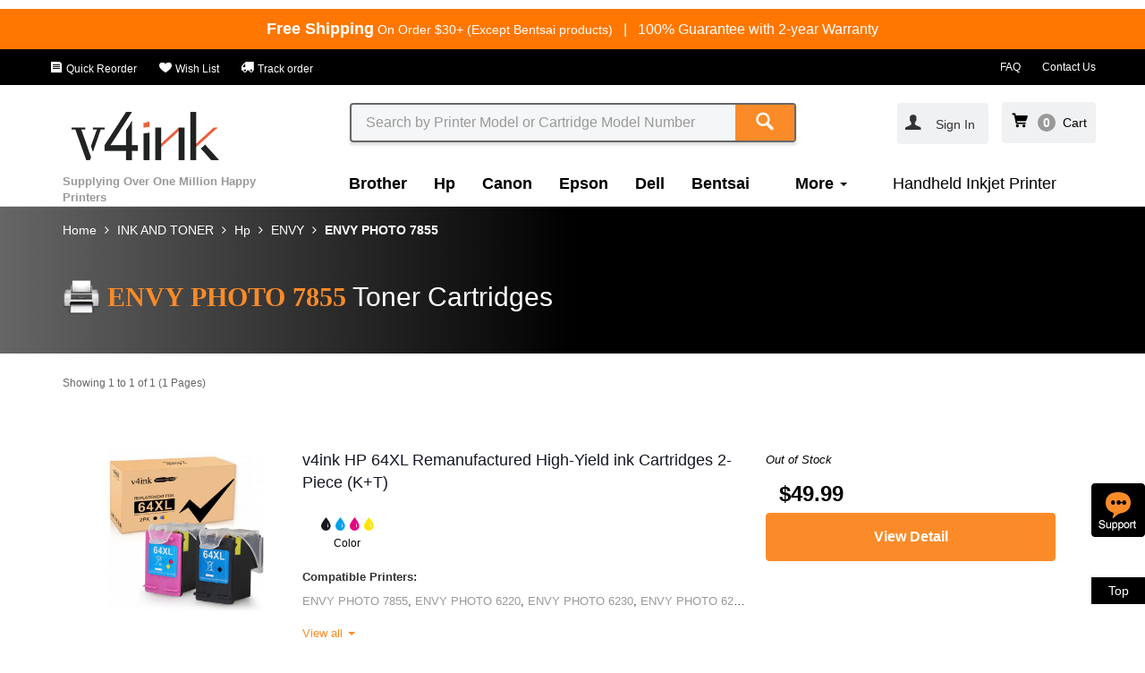

--- FILE ---
content_type: text/html; charset=utf-8
request_url: https://www.v4ink.com/All-Ink-and-Toner-Product/Hp/ENVY/ENVY-PHOTO-7855
body_size: 135812
content:
<!DOCTYPE html>
<!--[if IE]><![endif]-->
<!--[if IE 8 ]><html dir="ltr" lang="en" class="ie8"><![endif]-->
<!--[if IE 9 ]><html dir="ltr" lang="en" class="ie9"><![endif]-->
    <!--[if (gt IE 9)|!(IE)]><!-->
    <html dir="ltr" lang="en">
        <!--<![endif]-->
        <head>
            <meta charset="UTF-8" />
            <meta name="viewport" content="width=device-width, initial-scale=1,user-scalable=no">
            <meta http-equiv="X-UA-Compatible" content="IE=edge">
            <meta name="renderer" content="webkit|ie-comp|ie-stand">
            <title>HP ENVY PHOTO 7855 Ink Cartridge</title>
            <base href="https://www.v4ink.com/" />
                                    <meta name="keywords" content= "HP ENVY 7855 Ink Cartridge" />
                        

                        <link href="catalog/view/cache_static/product-category-v4ink_us-20251020.css" type="text/css" rel="stylesheet" media="screen" />
                                    <link href="https://www.v4ink.com/All-Ink-and-Toner-Product/Hp/ENVY/ENVY-PHOTO-7855" rel="canonical" />
                        <link href="https://www.v4ink.com/image/catalog/share-logo/site/v4ink-ico.png" rel="icon" />
                                    <script src="catalog/view/cache_static/config-v4ink_us-header-20251020.js" type="text/javascript"></script>
                        <script src="catalog/view/cache_static/product-category-v4ink_us-header-20251020.js" type="text/javascript"></script>
                        <script type="text/javascript">
                var CUSTOMER_ID = '';
                var TRACK_PAGE = 'ProductCategory';
            </script>
                        <script>
  (function(i,s,o,g,r,a,m){i['GoogleAnalyticsObject']=r;i[r]=i[r]||function(){
  (i[r].q=i[r].q||[]).push(arguments)},i[r].l=1*new Date();a=s.createElement(o),
  m=s.getElementsByTagName(o)[0];a.async=1;a.src=g;m.parentNode.insertBefore(a,m)
  })(window,document,'script','https://www.google-analytics.com/analytics.js','ga');
  var config = 'auto';
if(CUSTOMER_ID>0){
   config = {'userId':CUSTOMER_ID};
}
  ga('create', 'UA-75171024-1', config);
  ga('set', 'dimension1', TRACK_PAGE);
  ga('require', 'ec');

</script>
<script>
    (function($){

        function send(e){
            var self = $(this);
            var action = self.attr('data-track-action');
            var type= '';
            var tagname = this.tagName.toLowerCase();
            if(tagname=='input'){
                type= this.type.toLowerCase();
            }
            var obj = self.attr('data-track-obj');
            var module = self.attr('data-track-module');
            var position = self.attr('data-track-position');
            var businessid = self.attr('data-track-businessid');
            if(!obj&& tagname=='option'){
                obj= self.parents('[data-track-obj]').attr('data-track-obj');
            }
            if(!obj){
                obj = tagname;
            }
            
            if(!module){
                module = self.parents('[data-track-module]').attr('data-track-module');
            }
            if(!module){
                return;
            }
            if(!position) {
                position = self.parents('[data-track-position]').attr('data-track-position');
            }
            if(!position) {
                position ='';
            }
            if(!businessid) {
                businessid = self.parents('[data-track-businessid]').attr('data-track-businessid');
            }
            if(!businessid) {
                businessid ='';
            }
            if(!action) {
                action  = 'click';
                if(tagname=='a'){
                    action = 'link';
                }else if(tagname=='input' && $.inArray(type, ['button','sumbit','hiden','checkbox','radio'])<0){
                    action = 'foucs';
                }else if(tagname=='input' && $.inArray(type, ['checkbox','radio'])>0){
                    action = 'select';
                }else if(tagname=='select'){
                    action = 'select';
                }
            }
            track_send(module, action, obj, position, businessid);
            
        }
        $(document).on('mouseover', '[data-track-obj][data-track-action="hover"]', send);
        $(document).on('click', '[data-track-obj]:not([data-track-action="hover"],select)', send);
        $(document).on('change', 'select[data-track-module]', function(e){
            var select = this;
            $.each(select.selectedOptions, function(){
                var option = this;
                send.apply(option,e);
            });
        });
        window.track_send = function(module, action, obj, position, businessid){
            var page = $('body').data('trackPage');
            var url = window.location.href.split(window.location.host)[1];
            var width = window.innerWidth;
            var height = window.innerHeight;
            var widthType = (width>=1170?'pc':'mob');
            if(!action){
                action = 'click';
            }
            var category = ''+page +'|'+module;
            var label = ''+obj+'|'+position+'|'+businessid+'|'+url+'|CID'+CUSTOMER_ID+'|'+widthType+'|'+width+'x'+height+'|'+page +'|'+module;
            ga('send', 'event', {
                eventCategory: category,
                eventAction: action,
                eventLabel: label,
                transport: 'beacon'
            });

        }
    })(jQuery);

</script>

<!-- Global site tag (gtag.js) - Google Ads: 802014357 -->
<script async src="https://www.googletagmanager.com/gtag/js?id=AW-802014357"></script>
<script>
  window.dataLayer = window.dataLayer || [];
  function gtag(){dataLayer.push(arguments);}
  gtag('js', new Date());

  gtag('config', 'AW-802014357');
</script>

                        <meta name="robots" content="INDEX,FOLLOW" />
<script type="text/javascript">
$(function(){

$('#header-country-btn').hide();
});
</script>                        <script type="text/javascript">
$(function(){
	var  breadcrumb =$('.breadcrumb');
	var items = $('li', breadcrumb);
        breadcrumb.attr('data-track-module', 'breadcrumb')
	$.each(items, function(i, item){
		var that = $(item);
		var link = $('a', that);
		link.attr('data-track-obj','title');
		link.attr('data-track-businessid',link.text())
		link.attr('data-track-position', i+1);
	});

});
</script>                        <meta name="google-site-verification" content="g23G7LIhJioCj8ozxVWgUO4EhTXB_2GkGGwVpyA9wOo" />                        <script>

var shareasaleSSCID=shareasaleGetParameterByName("sscid");function shareasaleSetCookie(e,a,r,s,t){if(e&&a){var o,n=s?"; path="+s:"",i=t?"; domain="+t:"",l="";r&&((o=new Date).setTime(o.getTime()+r),l="; expires="+o.toUTCString()),document.cookie=e+"="+a+l+n+i}}function shareasaleGetParameterByName(e,a){a||(a=window.location.href),e=e.replace(/[\[\]]/g,"\\$&");var r=new RegExp("[?&]"+e+"(=([^&#]*)|&|#|$)").exec(a);return r?r[2]?decodeURIComponent(r[2].replace(/\+/g," ")):"":null}shareasaleSSCID&&shareasaleSetCookie("shareasaleSSCID",shareasaleSSCID,94670778e4,"/");

</script>                        <!-- Global site tag (gtag.js) - Google Analytics -->
<script async src="https://www.googletagmanager.com/gtag/js?id=G-0F0MLEM1E2"></script>
<script>
  window.dataLayer = window.dataLayer || [];
  function gtag(){dataLayer.push(arguments);}
  gtag('js', new Date());

  gtag('config', 'G-0F0MLEM1E2');
</script>                        <p><script src="//code.tidio.co/helfx9yhvj5zd4modli6ovr0k9qhevbr.js" async></script></p>                        <script async defer src="https://tools.luckyorange.com/core/lo.js?site-id=92cbbaeb"></script>             


        </head>
        <body class="product-category-1499_22_2743_3245" data-track-page="ProductCategory">
            
<style>
    .html-toolbar{
        background:#000;
        padding-top: 9px;
        padding-bottom: 9px;
    }
    .html-toolbar a{font-size:12px;color:#fff;padding-right: 20px;}
    .html-toolbar a:last-child{padding-right: 0px;}
    @media(max-width:767px){
        .html-toolbar a{padding-right: 0px;padding-left: 5px;}
        .html-toolbar .pull-right a{padding-right: 15px;}
    }
</style>
<div class="html-freeshipping-and-warranty">
  <div class="container">
    <div class="row text-center div-text">
      <span class="text_free"><b class="b-fs">Free Shipping</b><span style="font-size:14px;"> On Order $30+ (Except Bentsai products)</span></span><span class="hidden-xs" style="color:#fff"> &nbsp;&nbsp;|&nbsp;&nbsp;</span>
      <span class="text-lifetime">100% Guarantee with 2-year Warranty</span>
    </div>
  </div>
</div>
<div class="html-toolbar hidden-xs">
    <div class="container">
        <div class="row">
            <div class="pull-left">
                <a href="" class="hidden"><i class="iconfont icon-delivery"></i> Track order</a>
                <a href="https://www.v4ink.com/Customer_Account" ><i class="iconfont icon-order"></i> Quick Reorder</a>
                <a href="https://www.v4ink.com/Wish_List" ><i class="iconfont icon-wish"></i> Wish List</a>
                <a href="https://www.v4ink.com/TrackOrder" ><i class="iconfont icon-delivery"></i> Track order</a>
            </div>
            <div class="pull-right">
                <a href="FAQs"> FAQ</a>
                <a href="https://www.v4ink.com/Contact"> Contact Us</a>
            </div>
        </div>
    </div>
</div>
           <nav id="top" class="navbar navbar-static-top">
            <div class="container">
                <div class="row function-menu">
                    
                    <div class="col-xs-2 hidden-lg ">
                        <a class="btn btn-link link-icon-nav hidden-lg hidden-sm" data-track-action="click" data-track-obj="btn-category-open"><i class="iconfont icon-nav"/></i></a>
                        <a class="btn btn-link link-icon-close hidden" data-track-action="click" data-track-obj="btn-category-close"><i class="iconfont icon-close"/></i></a>
                    </div>
                    <div class="col-xs-7 hidden-lg ">
                                                  <a href="https://www.v4ink.com/" class="navbar-brand" data-track-obj="" data-track-module="logo"><img src="image/catalog/V4-LOGO/V4INK-LOGO-new-01.png" title="V4INK" alt="V4INK" class="img-responsive" /></a>
                                            </div>
                    <div class="col-xs-3 hidden-lg ">
                        <div class="mobile-function-menu pull-right">
                          <ul class="nav navbar-nav">
                              <li >
                                  <a class="btn btn-link" rel="nofollow" href="https://www.v4ink.com/index.php?route=checkout/cart"data-track-action="click" data-track-obj="text" data-track-module="miniCart" >
                                     <i class="iconfont icon-cart"/></i>
                                      <span class="ajaxcartnumber"></span>
                                  </a>
                              </li>
                              <li class="hidden-xs hidden-lg">
                                                                   <span class="dropdown-toggle sign-in" data-toggle="modal" data-target="#LoginModal" data-track-obj="title" data-track-businessid="Sign In">
                                    <span class="text-account" >
                                           <i class="iconfont icon-account"/></i>&nbsp;&nbsp;Sign In                                   </span>
                                </span>

                                                              </li>
                          </ul>
                      </div>
                    </div>

                    
                    
                    <div class="col-sm-3 col-lg-3 hidden-xs hidden-sm">
                                              <a href="https://www.v4ink.com/" class="navbar-brand" data-track-obj="" data-track-module="logo"><img src="image/catalog/V4-LOGO/V4INK-LOGO-new-01.png" title="V4INK" alt="V4INK" class="img-responsive" /></a>
                                            </div>
                    <div class="col-sm-12 col-lg-6 col-xs-12 search-div">
                        <div class="search _header-search"  role="search" data-track-module="search">
    <div class="search-input">
        <input type="text" class="form-control _search_input search-input-text"  name="search" value="" placeholder="Search by Printer Model or Cartridge Model Number" data-track-obj="input"  data-track-action="foucs">
        <span class="search-btn">
            <button type="button" class="btn btn-primary _btn-search" data-track-obj="btn"><i class="iconfont icon-search"></i></button>
        </span>
    </div>
</div>
<script type="text/javascript">

    $('._header-search input[name=\'search\']').on('keyup',function (e) {
        var self = $(this);
        if (e.keyCode == 13 && self.val().length > 0) {
            window.location = 'index.php?route=product/search&search=' + self.val();
        }
    });
    $('._header-search ._btn-search').on('click',function (e) {
        var that = $(this);
        var box = that.parents('._header-search');
        var input = $('._search_input', box);
        window.location = 'index.php?route=product/search&search=' + input.val();
    });

    $('._header-search input[name=\'search\']').autocomplete({
        'source': function (request, response) {
            if (request.length > 1) {
                $.ajax({
                    url: 'index.php?route=common/search/autocomplateproduct&filter_name=' + encodeURIComponent(request),
                    dataType: 'json',
                    success: function (json) {
                        response($.map(json.lists, function (item) {
                            return {
                                label: item['name'],
                                value: item['value'],
                                href: item['href'].replace('&amp;', '&'),
                                is_hot: item['is_hot'],
                                is_new: item['is_new'],
                                image: item['image'],
                                rating: item['rating'],
                                count: item['count']
                            };
                        }));
                    }
                });
            }
        },
        response_callback: function (json) {
            var html = '';
            var rating = '';
           
            for (i = 0; i < json.length; i++) {
                if(i==0){
                  html += '<li data-value="' + json[i]['value'] + '"><div class="row div-search-keyword-row"><div class="col-sm-10 col-xs-9 pull-left"><a href="#" class="a-search-keyword">' + json[i]['label'] + '</a></div><div class="col-sm-2 col-xs-3"><span class="search-count">'+json[i]['count']+'</span></div></div></li>';
                }else{
                  rating = !json[i]['rating'] ? 5 : json[i]['rating'];
                  html += '<li data-value="' + json[i]['value'] + '"><div class="row div-search-row"><div class="col-sm-3 col-xs-4"><a href="#" class="a-search-keyword"><img src="' + json[i]['image'] + '" class="img-responsive"/></a></div><div class="col-sm-9 col-xs-8"><a href="#" class="a-search-keyword">' + json[i]['label'] + '</a> <div class="rating-box" ><span class="_rating rating" role="rating" data-rating="' + rating + '"><img alt="1" src="./catalog/view/javascript/raty/images/star-on.png" title="gorgeous">&nbsp;<img alt="2" src="./catalog/view/javascript/raty/images/star-on.png" title="gorgeous">&nbsp;<img alt="3" src="./catalog/view/javascript/raty/images/star-on.png" title="gorgeous">&nbsp;<img alt="4" src="./catalog/view/javascript/raty/images/star-on.png" title="gorgeous">&nbsp;<img alt="5" src="./catalog/view/javascript/raty/images/star-on.png" title="gorgeous"></span></div></div></div>';
                  if(json[i]['is_hot'] == 1){
                      html += '<div class="is-hot-div">TOP Sale</div>';
                  }
                  else if(json[i]['is_new'] == 1){
                      html += '<div class="is-new-div">NEW</div>';
                  }
                  html += '</li>';
                }
               
            }
            if(json.length == 1){
              html += '<li><div class="no-search-div"><span class="text-sorry-search">Sorry, can not find the product you want</span><br><span class="text-search-again">You can also reduce the keyword length to search again</span></div></li>';   
             }
            return html;
        },
        show_callback: function () {
            var box =$(this).siblings('ul.dropdown-menu');
            $('._rating',box).raty({
                'score': function () {
                    var number = $(this).data('rating');
                    return number;
                },
                'readOnly': true,
                'path': './catalog/view/javascript/raty/images'
            });
        },
        'select': function (item) {

            try{
                track_send('searchMiniList', 'link','item', item['count'],item['value']);
            }catch(e){

            }
            window.location = item.href;
        }
    });
</script>                    </div>
                    <div class="col-sm-4 col-lg-3 hidden-xs hidden-sm account-div">
                        <div class="pull-right">
                            <span class="dropdown btn btn-link account-box" id="account-box" data-track-module="navAccount">
                                                                <span class="text-account-pad changeaccount"><a data-toggle="modal" data-target="#LoginModal" data-track-obj="title" btn-track-action="click" data-track-businessid="Sign In"><i class="iconfont icon-account"/></i></a></span>
                                                                  
                                
                                                                 <span class="dropdown-toggle sign-in" data-toggle="modal" data-target="#LoginModal" data-track-obj="title" data-track-businessid="Sign In">
                                    <span class="text-account" >
                                           <i class="iconfont icon-account"/></i>&nbsp;&nbsp;Sign In                                   </span>
                                </span>

                                                                
                                
                                                            </span>
                        
                        <span class="cart-box" data-track-action="click" data-track-obj="text" data-track-module="miniCart" >
                            <i class="iconfont icon-cart"/></i><span class="ajaxcartnumber"></span>
                            &nbsp;<span class="text-cart">Cart<span>
                        </span>

                        </div>
                    </div>
                </div>
            
                <div class="row category-menu" data-track-module="nav">
                    <div class="col-sm-3 col-xs-6 hidden-xs">
                        <span class="text_annual_sales">Supplying Over One Million Happy Printers</span>
                    </div>
                  
                    <div class="col-sm-9 col-xs-12 category-div">
                        <div class="mobile-account visible-xs">
                            <div class="icon-account-div"><a rel="nofollow" href="https://www.v4ink.com/index.php?route=account/account"    data-track-module="login"><i class="iconfont icon-account"></i></a></div>
                            <p ><a rel="nofollow" href="https://www.v4ink.com/index.php?route=account/account"    data-track-module="login">My account</a></p>
                          
                        </div>
                        <ul class="nav navbar-nav category-nav hidden-xs">
                                                                                                                <li class="category-li">
                                <a href="https://www.v4ink.com/All-Ink-and-Toner-Product/Brother"
                                   title="Brother"
                                   data-track-obj="title"
                                   data-track-position="1"
                                   data-track-businessid="Brother"
                                   >Brother</a>
                            </li>
                                                                                                                 <li class="category-li">
                                <a href="https://www.v4ink.com/All-Ink-and-Toner-Product/Hp"
                                   title="Hp"
                                   data-track-obj="title"
                                   data-track-position="2"
                                   data-track-businessid="Hp"
                                   >Hp</a>
                            </li>
                                                                                                                 <li class="category-li">
                                <a href="https://www.v4ink.com/All-Ink-and-Toner-Product/Canon"
                                   title="Canon"
                                   data-track-obj="title"
                                   data-track-position="3"
                                   data-track-businessid="Canon"
                                   >Canon</a>
                            </li>
                                                                                                                 <li class="category-li">
                                <a href="https://www.v4ink.com/All-Ink-and-Toner-Product/Epson"
                                   title="Epson"
                                   data-track-obj="title"
                                   data-track-position="4"
                                   data-track-businessid="Epson"
                                   >Epson</a>
                            </li>
                                                                                                                 <li class="category-li">
                                <a href="https://www.v4ink.com/All-Ink-and-Toner-Product/Dell"
                                   title="Dell"
                                   data-track-obj="title"
                                   data-track-position="5"
                                   data-track-businessid="Dell"
                                   >Dell</a>
                            </li>
                                                                                                                 <li class="category-li">
                                <a href="https://www.v4ink.com/All-Ink-and-Toner-Product/Bentsai"
                                   title="Bentsai"
                                   data-track-obj="title"
                                   data-track-position="6"
                                   data-track-businessid="Bentsai"
                                   >Bentsai</a>
                            </li>
                                                                                                                                                 <li class="category-li ">

                                <a  id="category-Label" class="drop-hover-a" type="button" data-hover="dropdown" aria-haspopup="true" aria-expanded="false">
                                 More
                                  <span class="caret"></span>
                                </a>
                         
                                <ul class="dropdown-menu" aria-labelledby="category">
                                                                                                                                                                                                                                                                                                                                                                                                                                                                                                                                                                                                 <li class="category-li">
                                        <a href="https://www.v4ink.com/All-Ink-and-Toner-Product/Handheld-Inkjet-Printer"
                                           title="Bentsai Printer &amp; Ink"
                                           data-track-obj="title"
                                           data-track-position="8"
                                           data-track-businessid="Bentsai Printer &amp; Ink"
                                           >Bentsai Printer &amp; Ink</a>
                                    </li>
                           
                   
                                                                                                                                        <li class="category-li">
                                        <a href="https://www.v4ink.com/All-Ink-and-Toner-Product/Lexmark"
                                           title="Lexmark"
                                           data-track-obj="title"
                                           data-track-position="9"
                                           data-track-businessid="Lexmark"
                                           >Lexmark</a>
                                    </li>
                           
                   
                                                                                                                                        <li class="category-li">
                                        <a href="https://www.v4ink.com/All-Ink-and-Toner-Product/Xerox"
                                           title="Xerox"
                                           data-track-obj="title"
                                           data-track-position="10"
                                           data-track-businessid="Xerox"
                                           >Xerox</a>
                                    </li>
                           
                   
                                                                                                                                        <li class="category-li">
                                        <a href="https://www.v4ink.com/All-Ink-and-Toner-Product/Okidata"
                                           title="Okidata"
                                           data-track-obj="title"
                                           data-track-position="11"
                                           data-track-businessid="Okidata"
                                           >Okidata</a>
                                    </li>
                           
                   
                                                                                                                                        <li class="category-li">
                                        <a href="https://www.v4ink.com/All-Ink-and-Toner-Product/Ricoh"
                                           title="Ricoh"
                                           data-track-obj="title"
                                           data-track-position="12"
                                           data-track-businessid="Ricoh"
                                           >Ricoh</a>
                                    </li>
                           
                   
                                                                                                                                        <li class="category-li">
                                        <a href="https://www.v4ink.com/All-Ink-and-Toner-Product/samsung"
                                           title="Samsung"
                                           data-track-obj="title"
                                           data-track-position="13"
                                           data-track-businessid="Samsung"
                                           >Samsung</a>
                                    </li>
                           
                   
                                                                                                                                        <li class="category-li">
                                        <a href="https://www.v4ink.com/All-Ink-and-Toner-Product/Kodak"
                                           title="Kodak"
                                           data-track-obj="title"
                                           data-track-position="14"
                                           data-track-businessid="Kodak"
                                           >Kodak</a>
                                    </li>
                           
                   
                                                                                                                                        <li class="category-li">
                                        <a href="https://www.v4ink.com/All-Ink-and-Toner-Product/Konica-Minolta"
                                           title="Konica Minolta"
                                           data-track-obj="title"
                                           data-track-position="15"
                                           data-track-businessid="Konica Minolta"
                                           >Konica Minolta</a>
                                    </li>
                           
                   
                                                                                                                                        <li class="category-li">
                                        <a href="https://www.v4ink.com/All-Ink-and-Toner-Product/KyoceraMita"
                                           title="KyoceraMita"
                                           data-track-obj="title"
                                           data-track-position="16"
                                           data-track-businessid="KyoceraMita"
                                           >KyoceraMita</a>
                                    </li>
                           
                   
                                                                                                                                        <li class="category-li">
                                        <a href="https://www.v4ink.com/All-Ink-and-Toner-Product/Sharp"
                                           title="Sharp"
                                           data-track-obj="title"
                                           data-track-position="17"
                                           data-track-businessid="Sharp"
                                           >Sharp</a>
                                    </li>
                           
                   
                                                                </ul>
                            </li>
                                                                                                                                                                           <li>
                                <a href="https://shop.v4ink.com/" target='_blank' data-track-obj="title" data-track-position="2">Handheld Inkjet Printer</a>
                            </li>
                                                        <li class="hidden-lg hidden-sm">
                                 <a href="https://www.v4ink.com/Customer_Account" > Quick Reorder</a>
                            </li>
                            <li class="hidden-lg hidden-sm">
                                 <a href="https://www.v4ink.com/Wish_List" >Wish List</a>
                            </li>
                        </ul>
                        <ul class="nav navbar-nav category-nav visible-xs">
                                                                               
                            <li class="category-li">
                                <a href="https://www.v4ink.com/All-Ink-and-Toner-Product/Brother"
                                   title="Brother"
                                   data-track-obj="title"
                                   data-track-position="1"
                                   data-track-businessid="Brother"
                                   >Brother</a>
                            </li>
                                                         </li>
                                                      
                            <li class="category-li">
                                <a href="https://www.v4ink.com/All-Ink-and-Toner-Product/Hp"
                                   title="Hp"
                                   data-track-obj="title"
                                   data-track-position="2"
                                   data-track-businessid="Hp"
                                   >Hp</a>
                            </li>
                                                         </li>
                                                      
                            <li class="category-li">
                                <a href="https://www.v4ink.com/All-Ink-and-Toner-Product/Canon"
                                   title="Canon"
                                   data-track-obj="title"
                                   data-track-position="3"
                                   data-track-businessid="Canon"
                                   >Canon</a>
                            </li>
                                                         </li>
                                                      
                            <li class="category-li">
                                <a href="https://www.v4ink.com/All-Ink-and-Toner-Product/Epson"
                                   title="Epson"
                                   data-track-obj="title"
                                   data-track-position="4"
                                   data-track-businessid="Epson"
                                   >Epson</a>
                            </li>
                                                         </li>
                                                      
                            <li class="category-li">
                                <a href="https://www.v4ink.com/All-Ink-and-Toner-Product/Dell"
                                   title="Dell"
                                   data-track-obj="title"
                                   data-track-position="5"
                                   data-track-businessid="Dell"
                                   >Dell</a>
                            </li>
                                                         </li>
                                                      
                            <li class="category-li">
                                <a href="https://www.v4ink.com/All-Ink-and-Toner-Product/Bentsai"
                                   title="Bentsai"
                                   data-track-obj="title"
                                   data-track-position="6"
                                   data-track-businessid="Bentsai"
                                   >Bentsai</a>
                            </li>
                                                         </li>
                                                      
                            <li class="category-li">
                                <a href="https://www.v4ink.com/All-Ink-and-Toner-Product/Handheld-Inkjet-Printer"
                                   title="Bentsai Printer &amp; Ink"
                                   data-track-obj="title"
                                   data-track-position="7"
                                   data-track-businessid="Bentsai Printer &amp; Ink"
                                   >Bentsai Printer &amp; Ink</a>
                            </li>
                                                         </li>
                                                      
                            <li class="category-li">
                                <a href="https://www.v4ink.com/All-Ink-and-Toner-Product/Lexmark"
                                   title="Lexmark"
                                   data-track-obj="title"
                                   data-track-position="8"
                                   data-track-businessid="Lexmark"
                                   >Lexmark</a>
                            </li>
                                                         </li>
                                                      
                            <li class="category-li">
                                <a href="https://www.v4ink.com/All-Ink-and-Toner-Product/Xerox"
                                   title="Xerox"
                                   data-track-obj="title"
                                   data-track-position="9"
                                   data-track-businessid="Xerox"
                                   >Xerox</a>
                            </li>
                                                         </li>
                                                      
                            <li class="category-li">
                                <a href="https://www.v4ink.com/All-Ink-and-Toner-Product/Okidata"
                                   title="Okidata"
                                   data-track-obj="title"
                                   data-track-position="10"
                                   data-track-businessid="Okidata"
                                   >Okidata</a>
                            </li>
                                                         </li>
                                                      
                            <li class="category-li">
                                <a href="https://www.v4ink.com/All-Ink-and-Toner-Product/Ricoh"
                                   title="Ricoh"
                                   data-track-obj="title"
                                   data-track-position="11"
                                   data-track-businessid="Ricoh"
                                   >Ricoh</a>
                            </li>
                                                         </li>
                                                      
                            <li class="category-li">
                                <a href="https://www.v4ink.com/All-Ink-and-Toner-Product/samsung"
                                   title="Samsung"
                                   data-track-obj="title"
                                   data-track-position="12"
                                   data-track-businessid="Samsung"
                                   >Samsung</a>
                            </li>
                                                         </li>
                                                      
                            <li class="category-li">
                                <a href="https://www.v4ink.com/All-Ink-and-Toner-Product/Kodak"
                                   title="Kodak"
                                   data-track-obj="title"
                                   data-track-position="13"
                                   data-track-businessid="Kodak"
                                   >Kodak</a>
                            </li>
                                                         </li>
                                                      
                            <li class="category-li">
                                <a href="https://www.v4ink.com/All-Ink-and-Toner-Product/Konica-Minolta"
                                   title="Konica Minolta"
                                   data-track-obj="title"
                                   data-track-position="14"
                                   data-track-businessid="Konica Minolta"
                                   >Konica Minolta</a>
                            </li>
                                                         </li>
                                                      
                            <li class="category-li">
                                <a href="https://www.v4ink.com/All-Ink-and-Toner-Product/KyoceraMita"
                                   title="KyoceraMita"
                                   data-track-obj="title"
                                   data-track-position="15"
                                   data-track-businessid="KyoceraMita"
                                   >KyoceraMita</a>
                            </li>
                                                         </li>
                                                      
                            <li class="category-li">
                                <a href="https://www.v4ink.com/All-Ink-and-Toner-Product/Sharp"
                                   title="Sharp"
                                   data-track-obj="title"
                                   data-track-position="16"
                                   data-track-businessid="Sharp"
                                   >Sharp</a>
                            </li>
                                                         </li>
                                                                                                                                                                           <li>
                                <a href="https://shop.v4ink.com/" target='_blank' data-track-obj="title" data-track-position="2">Handheld Inkjet Printer</a>
                            </li>
                                                        <li class="hidden-lg hidden-sm">
                                 <a href="https://www.v4ink.com/Customer_Account" > Quick Reorder</a>
                            </li>
                            <li class="hidden-lg hidden-sm">
                                 <a href="https://www.v4ink.com/Wish_List" >Wish List</a>
                            </li>
                        </ul>
                                            </div>
                </div>
            </div> 
            <div class="container-fluid service-box hidden">
                <div class="container">
                    <div class="row">
                        <div class="col-sm-4 col-server">
                            <div class="server-img-div">
                                <i class="iconfont icon-shipping"></i>
                            </div>
                            <div class="server-content-div">
                                <span class="text-server-title">FAST & FREE SHIPPING</span><br>
                                <span class="text-server-desc">Free Shipping Over $30. Regular $3.99</span>
                            </div>
                            
                        </div>
                        <div class="col-sm-4 col-server hidden-xs ">
                            <div class="server-img-div">
                                <i class="iconfont icon-hassle"></i>
                            </div>
                             <div class="server-content-div">
                                 <span class="text-server-title">HASSLE FREE</span><br>
                                <span class="text-server-desc">24/7 friendly customer service</span>
                            </div>
                        </div>
                        <div class="col-sm-4 col-server hidden-xs ">
                            <div class="server-img-div">
                                <i class="iconfont icon-satisfaction"></i>
                            </div>
                            <div class="server-content-div">
                                <span class="text-server-title">100% SATISFACTION</span><br>
                                <span class="text-server-desc">30 days refund & 2 years warranty guarantee</span>
                            </div>
                        </div>
                    </div>
                </div>
            </div>
        </nav>
        <script>
            $(function(){
             var myLazyLoad = new LazyLoad();
            });
            $(document).ready(function(){
                addArea('https://api.db-ip.com/v2/free/self');
                                   if(getCookie("is_logouted") === null){
                           $.ajax({
                               url: '?route=app_api/account/getsync',
                               type: 'post',
                               cache: false,
                               success: function (msg) {
                                   var urls = msg.lists;
                                   for (i = 0; i < urls.length; i++) {
                                       $.ajax({
                                           url: urls[i]['url'],
                                           type: 'get',
                                           cache: false,
                                           dataType: 'jsonp',
                                           crossDomain:true,
                                           success: function (response) {
                                           }
                                       });
                                   }
                               }
                           });
                       }
                                
                if ($('body').width() >1169) {
                $('#account-box').hover(function(){
                    $(this).addClass('open');
                    },function(){
                        $(this).removeClass('open');
                    });  
                     $('.changeaccount').on('click',function(){
                    window.location.href="https://www.v4ink.com/index.php?route=account/account";
                });
            }
            $('.cart-box').on('click',function(){
                 window.location.href="https://www.v4ink.com/index.php?route=checkout/cart";
            });
            $.uscartnumber();
           
            
            });
            
            
            $.uscartnumber = function() {
                $.ajax({
                type: 'get',
                        url: 'index.php?route=common/header/ajaxGetCartProductNum',
                        success: function(msg) {
                        var item = msg.info.cartnumber;
                        if (msg.info.cartnumber >= 99) {
                             item = 99 ;
                        }
                        if (msg.info.cartnumber >= 10) {
                            $('.cart-box').addClass('cart-box-yes-cart-padding');
                            $('.cart-box').removeClass('cart-box-no-cart-padding');
                        }else{
                            $('.cart-box').addClass('cart-box-no-cart-padding');
                            $('.cart-box').removeClass('cart-box-yes-cart-padding');
                        }
                        if(msg.info.cartnumber >0){
                        $('.ajaxcartnumber').addClass('yes-cart');
                         $('.ajaxcartnumber').removeClass('no-cart');
                         
                        }else{
                         $('.ajaxcartnumber').addClass('no-cart');
                         $('.ajaxcartnumber').removeClass('yes-cart');
                         
                        }
                        $('.ajaxcartnumber').html(item);
                        
                        }
                });
            };

           var timeTidio = '';
           function removeTidio(){
                if($('#tidio-chat-iframe').length && $('#tidio-chat-iframe').length>0){
                    document.getElementById("tidio-chat-iframe").style.bottom="190px";
                    clearInterval(timeTidio);
                }
            }
           $(function(){
                 categoryShow();
                   $(window).resize(function () {
                        categoryShow();
                });
              timeTidio = setInterval('removeTidio()', 5000);
            });
            
            function categoryShow(){
                if($('body').width() <750){
                   $('.function-menu .link-icon-nav').on('click',function(){
                        $('.link-icon-close').removeClass('hidden');
                        $('.category-div').css('display','block');
                        $(this).addClass('hidden');
                        $(this).parent().siblings('li').addClass('hidden');
                   });
                   
                   $('.function-menu .link-icon-close').on('click',function(){
                        $('.link-icon-nav').removeClass('hidden');
                        $('.link-icon-search').removeClass('hidden');
                        $('.category-div').css('display','none');
                        $('.link-icon-close').addClass('hidden');
                        $(this).parent().siblings('li').removeClass('hidden');
                   });
                }
            }
            
          
        </script><div>
    <div class="module-description-v4ink-us-model _module-description-v4ink-us-model-0 ">
    <div class="container">
        <div class="row">
            <div class="col-sm-8 col-xs-12 description-box">
                <div class="breadcrumb-box _breadcrumb-box hidden-xs"></div>
                <div class="box" >
                    <p class="tit">
                        <span class="pre">ENVY PHOTO 7855</span>
                        <span class="suff"> Toner Cartridges</span>
                    </p>
                    <div class="con hidden-xs">
                                            </div>
                </div>
            </div>
        </div>
    </div>
</div>

    <script type="text/javascript">
        $(function(){
            var box  = $('._module-description-v4ink-us-model-0');
            var bread = $('.breadcrumb:first');
            var select_box = $('._select-box', box);
            var findmodel_box = $('._find-model-box', box);

            $('._breadcrumb-box', box).append(bread);

        });
    </script></div>
<div class="container"> 
    <ul class="breadcrumb">
                <li><a href="https://www.v4ink.com/">Home</a></li>
                <li><a href="https://www.v4ink.com/All-Ink-and-Toner-Product">INK AND TONER</a></li>
                <li><a href="https://www.v4ink.com/All-Ink-and-Toner-Product/Hp">Hp</a></li>
                <li><a href="https://www.v4ink.com/All-Ink-and-Toner-Product/Hp/ENVY">ENVY</a></li>
                <li><a href="https://www.v4ink.com/All-Ink-and-Toner-Product/Hp/ENVY/ENVY-PHOTO-7855">ENVY PHOTO 7855</a></li>
            </ul>
    <div class="row">
                                        <div id="content" class="product-category col-sm-12">             
            <div class="row oc-pagination-box">
                <div class="col-sm-6 text-left oc-result hidden-xs">Showing 1 to 1 of 1 (1 Pages)</div>
                <div class="col-sm-6 text-right oc-pagination" data-track-module="proListFlip"></div>
            </div>

            <div class="view-list _product-bind-list clearfix" data-product-bind-callback="bind_callback" data-track-module="proList">
                                                
                <div class="product-layout _product-layout" 
                    data-track-position="1"
                    data-track-businessid="2098"
                    data-enhance-product="list"
                    data-enhance-id='2098'
                    data-enhance-name='v4ink HP 64XL Remanufactured High-Yield ink Cartridges 2-Piece (K+T)'
                    data-enhance-list='Search result'
                    data-enhance-price="$49.99"
                    data-enhance-position="1">
                    <div class="product-thumb">
                                                <div class="special-box _special-tips-one hidden">
                            <i class="fa fa-check"></i>
                            <span class="_tips"></span>
                        </div>
                                                <div class="_category-col-5">
                        <div class="image-box">
                            <a href="https://www.v4ink.com/HP-64XL-Remanufactured-Ink-Cartridge-2-Piece-Combo-Pack" class="_product-url" data-track-obj="img" data-enhance-action="click">
                                <img data-src="https://www.v4ink.com/image/cache/catalog/v4ink/64xl/64XL_KT-300x300.jpg" alt="v4ink HP 64XL Remanufactured High-Yield ink Cartridges 2-Piece (K+T)" title="v4ink HP 64XL Remanufactured High-Yield ink Cartridges 2-Piece (K+T)" class="img-responsive center-block _product-img" />
                            </a>
                        </div>
                        </div>
                        <div class="_category-col-7">
                        <div class="caption">
                           <a class="title _product-url _product-title _product-attr-title" title="v4ink HP 64XL Remanufactured High-Yield ink Cartridges 2-Piece (K+T)" href="https://www.v4ink.com/HP-64XL-Remanufactured-Ink-Cartridge-2-Piece-Combo-Pack" data-track-obj="name" data-enhance-action="click">v4ink HP 64XL Remanufactured High-Yield ink Cartridges 2-Piece (K+T)</a>
                                                        <ul class="attr-box _attr-box">
                                                                <li class="attr-item attr-color  _item _color-box">
                                    <div class="item-val _val">
                                                                                                                        <i class="iconfont icon-ink printer-black"></i>
                                                                                                                        <i class="iconfont icon-ink printer-blue"></i>
                                                                                                                        <i class="iconfont icon-ink printer-red"></i>
                                                                                                                        <i class="iconfont icon-ink printer-yellow"></i>
                                                                            </div>
                                    <div class="item-entry">
                                        Color                                    </div>
                                </li>
                                                                                                <li class="attr-item attr-pageyield  _item _pageyield-box hidden">
                                    <div class="item-val _val">
                                    </div>
                                    <div class="item-entry">
                                        Page Yield                                    </div>
                                </li>
                                                                <!--<li class="attr-item  _item">
                                    <div class="item-val">
                                        FREE                                    </div>
                                    <div class="item-entry">
                                        Shipping                                    </div>
                                </li>-->
                                                                                                <li class="attr-item  _item hidden _shipped-box">
                                    <div class="item-val _val _shipped-time">
                                                                            </div>
                                    <div class="item-entry">
                                        Shipped                                    </div>
                                </li>
                            </ul>
                            <ul class="fture-box">
                                <li class="item">
                                    <div class="tit">Compatible Printers:</div>
                                    <div class="desc _compat-printer" >
                                                                                                                                                                                                                                                                                                                                                                                                                                                        <a href="https://www.v4ink.com/All-Ink-and-Toner-Product/Hp/ENVY/ENVY-PHOTO-7855" data-track-obj="compatPrinter" >ENVY PHOTO 7855</a>,                                                                                                                                                                <a href="https://www.v4ink.com/All-Ink-and-Toner-Product/Hp/ENVY/ENVY-PHOTO-6220" data-track-obj="compatPrinter" >ENVY PHOTO 6220</a>,                                                                                                                                                                <a href="https://www.v4ink.com/All-Ink-and-Toner-Product/Hp/ENVY/ENVY-PHOTO-6230" data-track-obj="compatPrinter" >ENVY PHOTO 6230</a>,                                                                                                                                                                <a href="https://www.v4ink.com/All-Ink-and-Toner-Product/Hp/ENVY/ENVY-PHOTO-6232" data-track-obj="compatPrinter" >ENVY PHOTO 6232</a>,                                                                                                                                                                <a href="https://www.v4ink.com/All-Ink-and-Toner-Product/Hp/ENVY/ENVY-PHOTO-6252" data-track-obj="compatPrinter" >ENVY PHOTO 6252</a>,                                                                                                                                                                <a href="https://www.v4ink.com/All-Ink-and-Toner-Product/Hp/ENVY/ENVY-PHOTO-6258" data-track-obj="compatPrinter" >ENVY PHOTO 6258</a>,                                                                                                                                                                <a href="https://www.v4ink.com/All-Ink-and-Toner-Product/Hp/ENVY/ENVY-PHOTO-7120" data-track-obj="compatPrinter" >ENVY PHOTO 7120</a>,                                                                                                                                                                <a href="https://www.v4ink.com/All-Ink-and-Toner-Product/Hp/ENVY/ENVY-PHOTO-7130" data-track-obj="compatPrinter" >ENVY PHOTO 7130</a>,                                                                                                                                                                <a href="https://www.v4ink.com/All-Ink-and-Toner-Product/Hp/ENVY/ENVY-PHOTO-7132" data-track-obj="compatPrinter" >ENVY PHOTO 7132</a>,                                                                                                                                                                <a href="https://www.v4ink.com/All-Ink-and-Toner-Product/Hp/ENVY/ENVY-PHOTO-7155" data-track-obj="compatPrinter" >ENVY PHOTO 7155</a>,                                                                                                                                                                <a href="https://www.v4ink.com/All-Ink-and-Toner-Product/Hp/ENVY/ENVY-PHOTO-7158" data-track-obj="compatPrinter" >ENVY PHOTO 7158</a>,                                                                                                                                                                <a href="https://www.v4ink.com/All-Ink-and-Toner-Product/Hp/ENVY/ENVY-PHOTO-7164" data-track-obj="compatPrinter" >ENVY PHOTO 7164</a>,                                                                                                                                                                <a href="https://www.v4ink.com/All-Ink-and-Toner-Product/Hp/ENVY/ENVY-PHOTO-7800" data-track-obj="compatPrinter" >ENVY PHOTO 7800</a>,                                                                                                                                                                <a href="https://www.v4ink.com/All-Ink-and-Toner-Product/Hp/ENVY/ENVY-PHOTO-7820" data-track-obj="compatPrinter" >ENVY PHOTO 7820</a>,                                                                                                                                                                <a href="https://www.v4ink.com/All-Ink-and-Toner-Product/Hp/ENVY/ENVY-PHOTO-7830" data-track-obj="compatPrinter" >ENVY PHOTO 7830</a>,                                                                                                                                                                <a href="https://www.v4ink.com/All-Ink-and-Toner-Product/Hp/ENVY/ENVY-PHOTO-7858" data-track-obj="compatPrinter" >ENVY PHOTO 7858</a>,                                                                                                                                                                <a href="https://www.v4ink.com/All-Ink-and-Toner-Product/Hp/ENVY/ENVY-PHOTO-7864" data-track-obj="compatPrinter" >ENVY PHOTO 7864</a>,                                                                                                                                                                <a href="https://www.v4ink.com/All-Ink-and-Toner-Product/Hp/ENVY/ENVY-PHOTO-6222" data-track-obj="compatPrinter" >ENVY PHOTO 6222</a>,                                                                                                                                                                <a href="https://www.v4ink.com/All-Ink-and-Toner-Product/Hp/ENVY/ENVY-PHOTO-6234" data-track-obj="compatPrinter" >ENVY PHOTO 6234</a>,                                                                                                                                                                <a href="https://www.v4ink.com/All-Ink-and-Toner-Product/Hp/ENVY/ENVY-PHOTO-6255" data-track-obj="compatPrinter" >ENVY PHOTO 6255</a>,                                                                                                                                                                <a href="https://www.v4ink.com/All-Ink-and-Toner-Product/Hp/ENVY/ENVY-PHOTO-7134" data-track-obj="compatPrinter" >ENVY PHOTO 7134</a>,                                                                                                                                                                <a href="https://www.v4ink.com/All-Ink-and-Toner-Product/Hp/ENVY/ENVY-PHOTO-7822" data-track-obj="compatPrinter" >ENVY PHOTO 7822</a>,                                                                                                                                                                <a href="https://www.v4ink.com/All-Ink-and-Toner-Product/Hp/ENVY/ENVY-PHOTO-7832" data-track-obj="compatPrinter" >ENVY PHOTO 7832</a>                                                                                                                                                                <a href="https://www.v4ink.com/All-Ink-and-Toner-Product/Hp/ENVY/ENVY-PHOTO-Tango" data-track-obj="compatPrinter" >Tango Series</a>                                                                            </div>
                                </li>
                            </ul>
                            <div class="printer-box">
                                <a href="#" onclick="return false;" type="button" class="link-primary  _all-model-btn"  data-track-obj="showall">View all <span class="caret"></span></a>
                                <div class=" _all-model-tips hidden model-box">
                                                                                                                                                                                    <div class="tit"><a href="https://www.v4ink.com/All-Ink-and-Toner-Product/Hp/ENVY" >ENVY</a></div>
                                    <div class="lists">
                                                                                                                                                                                                                                                                                                                                                                        <a href="https://www.v4ink.com/All-Ink-and-Toner-Product/Hp/ENVY/ENVY-PHOTO-7855" class="item">ENVY PHOTO 7855</a>
                                                                                                                                                                <a href="https://www.v4ink.com/All-Ink-and-Toner-Product/Hp/ENVY/ENVY-PHOTO-6220" class="item">ENVY PHOTO 6220</a>
                                                                                                                                                                <a href="https://www.v4ink.com/All-Ink-and-Toner-Product/Hp/ENVY/ENVY-PHOTO-6230" class="item">ENVY PHOTO 6230</a>
                                                                                                                                                                <a href="https://www.v4ink.com/All-Ink-and-Toner-Product/Hp/ENVY/ENVY-PHOTO-6232" class="item">ENVY PHOTO 6232</a>
                                                                                                                                                                <a href="https://www.v4ink.com/All-Ink-and-Toner-Product/Hp/ENVY/ENVY-PHOTO-6252" class="item">ENVY PHOTO 6252</a>
                                                                                                                                                                <a href="https://www.v4ink.com/All-Ink-and-Toner-Product/Hp/ENVY/ENVY-PHOTO-6258" class="item">ENVY PHOTO 6258</a>
                                                                                                                                                                <a href="https://www.v4ink.com/All-Ink-and-Toner-Product/Hp/ENVY/ENVY-PHOTO-7120" class="item">ENVY PHOTO 7120</a>
                                                                                                                                                                <a href="https://www.v4ink.com/All-Ink-and-Toner-Product/Hp/ENVY/ENVY-PHOTO-7130" class="item">ENVY PHOTO 7130</a>
                                                                                                                                                                <a href="https://www.v4ink.com/All-Ink-and-Toner-Product/Hp/ENVY/ENVY-PHOTO-7132" class="item">ENVY PHOTO 7132</a>
                                                                                                                                                                <a href="https://www.v4ink.com/All-Ink-and-Toner-Product/Hp/ENVY/ENVY-PHOTO-7155" class="item">ENVY PHOTO 7155</a>
                                                                                                                                                                <a href="https://www.v4ink.com/All-Ink-and-Toner-Product/Hp/ENVY/ENVY-PHOTO-7158" class="item">ENVY PHOTO 7158</a>
                                                                                                                                                                <a href="https://www.v4ink.com/All-Ink-and-Toner-Product/Hp/ENVY/ENVY-PHOTO-7164" class="item">ENVY PHOTO 7164</a>
                                                                                                                                                                <a href="https://www.v4ink.com/All-Ink-and-Toner-Product/Hp/ENVY/ENVY-PHOTO-7800" class="item">ENVY PHOTO 7800</a>
                                                                                                                                                                <a href="https://www.v4ink.com/All-Ink-and-Toner-Product/Hp/ENVY/ENVY-PHOTO-7820" class="item">ENVY PHOTO 7820</a>
                                                                                                                                                                <a href="https://www.v4ink.com/All-Ink-and-Toner-Product/Hp/ENVY/ENVY-PHOTO-7830" class="item">ENVY PHOTO 7830</a>
                                                                                                                                                                <a href="https://www.v4ink.com/All-Ink-and-Toner-Product/Hp/ENVY/ENVY-PHOTO-7858" class="item">ENVY PHOTO 7858</a>
                                                                                                                                                                <a href="https://www.v4ink.com/All-Ink-and-Toner-Product/Hp/ENVY/ENVY-PHOTO-7864" class="item">ENVY PHOTO 7864</a>
                                                                                                                                                                <a href="https://www.v4ink.com/All-Ink-and-Toner-Product/Hp/ENVY/ENVY-PHOTO-6222" class="item">ENVY PHOTO 6222</a>
                                                                                                                                                                <a href="https://www.v4ink.com/All-Ink-and-Toner-Product/Hp/ENVY/ENVY-PHOTO-6234" class="item">ENVY PHOTO 6234</a>
                                                                                                                                                                <a href="https://www.v4ink.com/All-Ink-and-Toner-Product/Hp/ENVY/ENVY-PHOTO-6255" class="item">ENVY PHOTO 6255</a>
                                                                                                                                                                <a href="https://www.v4ink.com/All-Ink-and-Toner-Product/Hp/ENVY/ENVY-PHOTO-7134" class="item">ENVY PHOTO 7134</a>
                                                                                                                                                                <a href="https://www.v4ink.com/All-Ink-and-Toner-Product/Hp/ENVY/ENVY-PHOTO-7822" class="item">ENVY PHOTO 7822</a>
                                                                                                                                                                <a href="https://www.v4ink.com/All-Ink-and-Toner-Product/Hp/ENVY/ENVY-PHOTO-7832" class="item">ENVY PHOTO 7832</a>
                                                                                                                                                                <a href="https://www.v4ink.com/All-Ink-and-Toner-Product/Hp/ENVY/ENVY-PHOTO-Tango" class="item">Tango Series</a>
                                                                                                                    </div>
                                                                                                                                                                                                                                                                                                                                                                                                                                                                                                                                                                                                                                                                                                                                                                                                                                                                                                                                                                    </div>
                            </div>
                        </div>
                     </div>
                        <div class="buy-box">
                            <div class="stock-box ">
                                <span class="stock-in _stock-name">Out of Stock</span>
                            </div>
                            <div class="price-box col-xs-12">
                                <span class="price _price">
                                    $49.99                                </span>
                                                            </div>
                                                        <div class="special-info _special-tips-two hidden"><span class="_tips"></span></div>
                                                        <div class="select-bind hidden">
                                <select class="form-control _product-bind-selector" data-track-module="proList">
                                                                                                        </select>
                            </div>
                            <div class="button-box">
                                                                <div class="cart-btn-box">
                                    <a class="btn btn-primary btn-block first-link " href="https://www.v4ink.com/HP-64XL-Remanufactured-Ink-Cartridge-2-Piece-Combo-Pack" data-track-obj="btn-view" >
                                        View Detail                                    </a>
                                </div>
                                                            </div>
                        </div>
                    </div>
                </div> 
                            </div>
            <div class="row oc-pagination-box">
                <div class="col-sm-6 text-left oc-result">Showing 1 to 1 of 1 (1 Pages)</div>
                <div class="col-sm-6 text-right oc-pagination" data-track-module="proListFlip"></div>
            </div>

                                </div>
            </div>
</div>
<script type="text/tpl" id="tplAllModel">
    <%for(var i in categories){ var c = categories[i];%>
        <div class="tit"><a href="<%=c.url%>" ><%=c.name%></a></div>
        <div class="lists">
            <%for(var j in c.sub){ var s = c.sub[j];%>
                <a href="<%=s.url%>" class="item"><%=s.name%></a>
                <% }%>
        </div>
        <% }%>
</script>
<script type="text/javascript">
    var getPath = "1499_22_2743_3245";
var getFilter = "";
</script>
<script type="text/javascript">
    var bind_callback = function(layout, data, list){
        var category_html = '', categories=[];
        $.each(data.info.categories, function(i, v){

            if(v.level!=3){
                return;
            }
            var html =  '<a href="'+v.url+'" data-track-obj="compatPrinter" >'+v.name+'</a>';
            categories.push(html);
        });
        category_html = categories.join(', ');
        $('._compat-printer', layout).html(category_html);

        var category_tree = [];
        var _categories = data.info.categories;
        $.each(data.info.categories, function(i, v){
            if(v.level!=2){
                return;
            }
            var sub = [];
            $.each(_categories, function(j, c){
                if(c.parent_id==v.category_id && c.level==3){
                    sub.push(c);
                }
            })
            if(sub.length>0){
                v['sub'] = sub;
                category_tree.push(v);
            }
        });
        var all_category_html = tpl('#tplAllModel', {categories: category_tree});

        $('._all-model-tips', layout).html(all_category_html);

        var color_box = $('._color-box', layout);
        var pageyield_box = $('._pageyield-box', layout);
        color_box.addClass('hidden');
        pageyield_box.addClass('hidden');
        $.each(data.info.attributes, function(code, v){
            if(code=='color'){
                var color_html ='';
                $.each(v.value, function(i, c){
                    if(c=='cyan'){
                        c='blue';
                    }else if(c=='magenta'){
                        c='red';
                    }

                    color_html += '<i class="iconfont icon-ink printer-'+c+'"></i>';
                });
                if(color_html){
                    $('._val', color_box).html(color_html);
                    color_box.removeClass('hidden');
                }
            }
            if(code=='pageyield'){
                $('._val', pageyield_box).html(v.value);
                pageyield_box.removeClass('hidden');
            }
        })
    };
$('._all-model-btn').on('click', function(){
    var that = $(this);
    var layout = that.parents('._product-layout');
    var box = $('._all-model-tips', layout);
    if(box.hasClass('hidden')){
        box.removeClass('hidden');
    }else{
        box.addClass('hidden');
    }

})

$(function(){
    var breadcrumb = $('._breadcrumb-box')
    $('.breadcrumb').appendTo(breadcrumb);
    
    var category_col = function(){
         if($(window).width() <767){
             $('._category-col-5').addClass('col-xs-5');
             $('._category-col-7').addClass('col-xs-7');
         }else{
            $('._category-col-5').removeClass('col-xs-5');
             $('._category-col-7').removeClass('col-xs-7');
         }
    };
    category_col();
    $(window).resize(function () {
       category_col();
    });
});

</script>
<div class="hidden-xs hidden-sm _need_help" data-track-obj="img" data-track-action="click" data-track-module="feedbackPopOpen" style="position:fixed;bottom:120px; z-index: 9999; right:0px;cursor: pointer;">
    <img data-src="catalog/view/theme/v4ink_us/image/v4-support-float.png" class="img-responsive"/>
</div>
<div class="hidden-xs hidden-sm _go_top" data-track-obj="" data-track-module="backTop" style="position:fixed;bottom:10px; z-index: 103; right:0px;cursor: pointer;background:#000;color:#fff;bottom:45px;width:60px;height:30px;line-height:30px;text-align:center;">
    Top
</div>
<script type="text/javascript">
    (function ($) {
        $(function () {
            $('._go_top').click(function () {
                $('html,body').animate({scrollTop: '0px'}, 800);
            });

            $('.footer-feedback-submit').on('submit', function () {
                var self = $(this);
                var validator = self.data("omnicartValidate");
                $('.btn-default', self).button('loading');
                if (!validator.checkForm()) {
                    $('.btn-default', self).button('reset');
                    return false;
                }
                var fb_data = self.serializeArray();
                var fb_def = $.ajax({
                    url: '?route=information/contact/feedback',
                    type: 'post',
                    data: fb_data,
                    cache: false
                });
                fb_def.success(function (data) {
                    if (data.status_no == 0) {
                        $('.btn-default', self).button('reset');
                        $('.footer-feedback-submit')[0].reset();
                        $('._fb-submit-div').addClass('hidden');
                        $('._fb-success-div').removeClass('hidden');
                    }
                });

            });

            $('._span-ask-qa').on('click', function () {
                $('._fb-submit-div').removeClass('hidden');
                $('._fb-success-div').addClass('hidden');
            });

            $('._btn-ok,._span-icon-close').on('click', function () {
                $('._fb-submit-div').removeClass('hidden');
                $('._fb-success-div').addClass('hidden');
                $('#NeedhelpModal').addClass('hidden');
            });

            $('._need_help').on('click', function (event) {
                event.stopPropagation();
                $('#NeedhelpModal').removeClass('hidden');
                var tag = $('#NeedhelpModal');
                var flag = true;
                $(document).bind("click", function (e) {
                    var target = $(e.target);
                    if (target.closest(tag).length == 0 && flag == true) {
                        $(tag).addClass('hidden');
                        flag = false;
                    }
                });
            });
        });
    })(jQuery);
</script>

<div class="need-help-modal hidden" id="NeedhelpModal" data-track-module="feedbackPop">
    <div class="need-modal-content">
        <div class="need-modal-header">
            <span class="span-text-help">Need Some Help?</span>
            <span class="span-icon-close _span-icon-close" data-track-obj="textClose" data-track-action="click"><i class="iconfont icon-close"></i></span>
            <img data-src="catalog/view/theme/v4ink_us/image/v4-support-S.png" class="img-responsive people-img" />
        </div>
        <div class="need-modal-body">
            <div class="container-fluid">
                <div class="tab-content" data-track-module="needHelp" class="need-help-content">
                    <div class="fb-submit-div _fb-submit-div">
                        <p class="text-48-feedback">Dear customer, Thanks for your support and notifying us this matter. We attach great importance to your feedback. Our customer service will contact you within 48 hours.</p>
                        <div class="form-row">
                            <form class="form-horizontal _omnicart-form footer-feedback-submit" onsubmit="return false;">
                                <div class="form-group">
                                    <input type="text" name="email" class="form-control" data-track-obj="input"  data-track-action="foucs" data-rule-required="true"  data-rule-email="true" placeholder="Your Email">
                                </div>
                                <div class="form-group">
                                    <textarea name="enquiry" rows="10" id="input-enquiry" data-rule-required="true" data-track-obj="textArea" data-track-action="foucs" class="form-control" placeholder="Your Question"></textarea>
                                </div>
                                <div class="submit-div">
                                    <button class="btn btn-default" type="submit" data-track-obj="btnSubmit" data-track-action="click">Submit</button>
                                </div>
                            </form>
                        </div>
                    </div>
                    <div class="fb-success-div _fb-success-div hidden">
                        <p class="text-fb-success"><i class="iconfont icon-success"></i> Success !</p>
                        <p class="text-reply">Dear customer, we have received your feedback. Our customer service will contact you within 48 hours. please stay tuned!</p>
                        <div class="ok-btn-div">
                            <button class="btn btn-default _btn-ok btn-block" >OK</button>
                        </div>
                        <span class="span-ask-qa _span-ask-qa">Ask a new question</span>
                    </div>
                </div>
            </div>
        </div>
    </div>
</div>

<nav id="footer">
    <div class="subscribe-box">
        <div class="subscribe-div container">
            <div class="row" style="margin: auto">
                <div class="col-sm-4 col-xs-12 col-text-receive">
                    <p class="text-receive">Sign up to receive special coupons & promotions</p>
                </div>
                <div class="col-sm-4 col-xs-12">
                    <form  action="https://www.v4ink.com/index.php?route=common/footer/postadd" class="form-horizontal _omnicart-form _guest-subscribe-form" onsubmit="return false;">
                        <div class="form-group required">
                            <div class="col-sm-9 col-xs-8">
                                <input type="text" name="email" class="form-control diy-padding" data-rule-required="true" data-rule-email="true" placeholder="Email" aria-required="true" data-track-obj="input" data-track-action="foucs">
                            </div>       
                            <div class="col-sm-3 col-xs-3 col-right-btn">
                                <button class="btn btn-default btn-subscribe diy-padding" type="submit" data-track-obj="btn" data-track-action="submit">
                                    Submit                                </button>
                            </div>

                        </div>
                    </form>
                </div>
                <div class="col-sm-4 col-xs-12 hidden-xs">
                    <div class="need-help-div">
                        <p class="left-border">
                            <span class="text_need_help">Need some help?</span><br>
                            <span class="text_experts"><a href="https://www.v4ink.com/Contact">Ask our experts > </a></span>
                        </p>
                        <div class="support-img-div">
                            <img data-src="catalog/view/theme/v4ink_us/image/v4-support-M.png" class="img-responsive"/>
                        </div>
                    </div>
                </div>
            </div>
        </div>
    </div>
    <div class="orange-div"></div>
    <div class="nopadding" id="fontcatalog">
        <div class="container">
            <div class="row">
                                <div class="col-sm-3 col-footer-menu hidden-xs" data-track-module="navAccount">
                    <div class="div-border-bottom">
                        <p class="text-footer-title">Account</p>
                                                                        <p class="text-footer-son-title"><a rel="nofollow" href='index.php?route=account/account' data-track-obj="My Account" data-track-position="1" data-track-businessid="My Account" rel="nofollow" >My Account</a></p>
                                                                         <p class="text-footer-son-title"><a rel="nofollow" href='index.php?route=account/wishlist' data-track-obj="My Wish List" data-track-position="2" data-track-businessid="My Wish List" rel="nofollow" >My Wish List</a></p>
                                                                         <p class="text-footer-son-title"><a rel="nofollow" href='https://www.v4ink.com/points' data-track-obj="My Points" data-track-position="3" data-track-businessid="My Points" rel="nofollow" target="_blank">My Points</a></p>
                                             </div>
                </div>
                <div class="col-xs-12 col-footer-menu visible-xs" data-track-module="navAccount">
                    <div class="div-border-bottom">
                        <a class="item-div collapsed" data-toggle="collapse" href="#Account-item">
                             <p class="text-footer-title">Account</p>
                              &nbsp;<i class="iconfont icon-down" aria-hidden="true"></i><i class="iconfont icon-top" aria-hidden="true"></i>
                        </a>
                        <div id="Account-item" class="collapse">
                                                                             <p class="text-footer-son-title"><a rel="nofollow" href='index.php?route=account/account' data-track-obj="My Account" data-track-position="1" data-track-businessid="My Account" rel="nofollow" >My Account</a></p>
                                                                         <p class="text-footer-son-title"><a rel="nofollow" href='index.php?route=account/wishlist' data-track-obj="My Wish List" data-track-position="2" data-track-businessid="My Wish List" rel="nofollow" >My Wish List</a></p>
                                                                         <p class="text-footer-son-title"><a rel="nofollow" href='https://www.v4ink.com/points' data-track-obj="My Points" data-track-position="3" data-track-businessid="My Points" rel="nofollow" target="_blank">My Points</a></p>
                                                 </div>
                    </div>
                </div>    
                 
                                <div class="col-sm-3 col-footer-menu hidden-xs" data-track-module="navCompany">
                    <div class="div-border-bottom">
                        <p class="text-footer-title">Company</p>
                                                                        <p class="text-footer-son-title"><a rel="nofollow" href='about_us' data-track-obj="About v4ink" data-track-position="1" data-track-businessid="About v4ink" rel="nofollow" >About v4ink</a></p>
                                                                         <p class="text-footer-son-title"><a rel="nofollow" href='Terms-and-Conditions' data-track-obj="Terms &amp; Conditions" data-track-position="2" data-track-businessid="Terms &amp; Conditions" rel="nofollow" >Terms &amp; Conditions</a></p>
                                                                         <p class="text-footer-son-title"><a rel="nofollow" href='Privacy_Policy' data-track-obj="Privacy Policy" data-track-position="3" data-track-businessid="Privacy Policy" rel="nofollow" >Privacy Policy</a></p>
                                                                         <p class="text-footer-son-title"><a rel="nofollow" href='Shipping_Policy' data-track-obj="Shipping Policy" data-track-position="4" data-track-businessid="Shipping Policy" rel="nofollow" >Shipping Policy</a></p>
                                                                         <p class="text-footer-son-title"><a rel="nofollow" href='Refund_Policy' data-track-obj="Refund Policy" data-track-position="5" data-track-businessid="Refund Policy" rel="nofollow" target="_blank">Refund Policy</a></p>
                                                                         <p class="text-footer-son-title"><a rel="nofollow" href='Product-certification' data-track-obj="Product Certification" data-track-position="6" data-track-businessid="Product Certification" rel="nofollow" >Product Certification</a></p>
                                             </div>
                </div>
                <div class="col-xs-12 col-footer-menu visible-xs" data-track-module="navCompany">
                    <div class="div-border-bottom">
                        <a class="item-div collapsed" data-toggle="collapse" href="#Company-item">
                             <p class="text-footer-title">Company</p>
                              &nbsp;<i class="iconfont icon-down" aria-hidden="true"></i><i class="iconfont icon-top" aria-hidden="true"></i>
                        </a>
                        <div id="Company-item" class="collapse">
                                                                             <p class="text-footer-son-title"><a rel="nofollow" href='about_us' data-track-obj="About v4ink" data-track-position="1" data-track-businessid="About v4ink" rel="nofollow" >About v4ink</a></p>
                                                                         <p class="text-footer-son-title"><a rel="nofollow" href='Terms-and-Conditions' data-track-obj="Terms &amp; Conditions" data-track-position="2" data-track-businessid="Terms &amp; Conditions" rel="nofollow" >Terms &amp; Conditions</a></p>
                                                                         <p class="text-footer-son-title"><a rel="nofollow" href='Privacy_Policy' data-track-obj="Privacy Policy" data-track-position="3" data-track-businessid="Privacy Policy" rel="nofollow" >Privacy Policy</a></p>
                                                                         <p class="text-footer-son-title"><a rel="nofollow" href='Shipping_Policy' data-track-obj="Shipping Policy" data-track-position="4" data-track-businessid="Shipping Policy" rel="nofollow" >Shipping Policy</a></p>
                                                                         <p class="text-footer-son-title"><a rel="nofollow" href='Refund_Policy' data-track-obj="Refund Policy" data-track-position="5" data-track-businessid="Refund Policy" rel="nofollow" target="_blank">Refund Policy</a></p>
                                                                         <p class="text-footer-son-title"><a rel="nofollow" href='Product-certification' data-track-obj="Product Certification" data-track-position="6" data-track-businessid="Product Certification" rel="nofollow" >Product Certification</a></p>
                                                 </div>
                    </div>
                </div>    
                 
                                <div class="col-sm-3 col-footer-menu hidden-xs" data-track-module="navSupport">
                    <div class="div-border-bottom">
                        <p class="text-footer-title">Support</p>
                                                                        <p class="text-footer-son-title"><a rel="nofollow" href='FAQs' data-track-obj="FAQ" data-track-position="1" data-track-businessid="FAQ" rel="nofollow" >FAQ</a></p>
                                                                         <p class="text-footer-son-title"><a rel="nofollow" href='wiki' data-track-obj="Blog" data-track-position="2" data-track-businessid="Blog" rel="nofollow" target="_blank">Blog</a></p>
                                                                         <p class="text-footer-son-title"><a rel="nofollow" href='Contact' data-track-obj="Contact Us" data-track-position="3" data-track-businessid="Contact Us" rel="nofollow" >Contact Us</a></p>
                                                                         <p class="text-footer-son-title"><a rel="nofollow" href='affiliate' data-track-obj="Affiliate Program" data-track-position="4" data-track-businessid="Affiliate Program" rel="nofollow" >Affiliate Program</a></p>
                                                                         <p class="text-footer-son-title"><a rel="nofollow" href='business-account' data-track-obj="Business Account" data-track-position="5" data-track-businessid="Business Account" rel="nofollow" >Business Account</a></p>
                                             </div>
                </div>
                <div class="col-xs-12 col-footer-menu visible-xs" data-track-module="navSupport">
                    <div class="div-border-bottom">
                        <a class="item-div collapsed" data-toggle="collapse" href="#Support-item">
                             <p class="text-footer-title">Support</p>
                              &nbsp;<i class="iconfont icon-down" aria-hidden="true"></i><i class="iconfont icon-top" aria-hidden="true"></i>
                        </a>
                        <div id="Support-item" class="collapse">
                                                                             <p class="text-footer-son-title"><a rel="nofollow" href='FAQs' data-track-obj="FAQ" data-track-position="1" data-track-businessid="FAQ" rel="nofollow" >FAQ</a></p>
                                                                         <p class="text-footer-son-title"><a rel="nofollow" href='wiki' data-track-obj="Blog" data-track-position="2" data-track-businessid="Blog" rel="nofollow" target="_blank">Blog</a></p>
                                                                         <p class="text-footer-son-title"><a rel="nofollow" href='Contact' data-track-obj="Contact Us" data-track-position="3" data-track-businessid="Contact Us" rel="nofollow" >Contact Us</a></p>
                                                                         <p class="text-footer-son-title"><a rel="nofollow" href='affiliate' data-track-obj="Affiliate Program" data-track-position="4" data-track-businessid="Affiliate Program" rel="nofollow" >Affiliate Program</a></p>
                                                                         <p class="text-footer-son-title"><a rel="nofollow" href='business-account' data-track-obj="Business Account" data-track-position="5" data-track-businessid="Business Account" rel="nofollow" >Business Account</a></p>
                                                 </div>
                    </div>
                </div>    
                 
                   

                <div class="col-xs-12 col-sm-3 col-footer-menu" >
                    <div class="div-border-bottom">
                        <p class="text-footer-title">Services Team</p>
                         <p class="text-footer-son-title">WhatsApp:<a href="tel:+1 (840) 837-7111">+1 (840) 837-7111</a></p>
                                                 <p class="text-footer-son-title">
                           TEL: <a href="tel:+1(855)-666-8844">+1(855)-666-8844</a>
                        </p>
                                                                        <p class="text-footer-son-title">
                            Email: <a href="mailto:support_team@v4ink.com" data-track-obj="title" data-track-module="navMailTo">support_team@v4ink.com</a>
                        </p>
                                                <p class="text-footer-son-title">
                            24/7 friendly customer service                       </p>

                    </div>
                </div>
                <div class="col-sm-offset-9 col-sm-3 col-xs-12">
                    <div class="follow-us-div" data-track-module="navFollow">
                        <p class="text-footer-title">Follow Us</p>
                        <div class="follow-nav-div">
                            <a rel="nofollow" target="_blank" href="https://www.youtube.com/@v4ink" data-track-obj="title" data-track-position="1">
                                <i class="iconfont icon-youtube"></i>
                            </a>
                            <a rel="nofollow" target="_blank" href="https://www.facebook.com/v4ink" data-track-obj="title" data-track-position="2">
                                <i class="iconfont icon-facebook"></i>
                            </a>
                             <a rel="nofollow" target="_blank" href="https://twitter.com/v4inkjet" data-track-obj="title" data-track-position="3">
                                <i class="iconfont icon-twitter"></i>
                            </a>
                             <a rel="nofollow" target="_blank" href="https://www.instagram.com/v4ink_official" data-track-obj="title" data-track-position="4">
                                <i class="iconfont icon-instagram"></i>
                            </a>
                             <a rel="nofollow" target="_blank" href="https://www.linkedin.com/company/v4ink" data-track-obj="title" data-track-position="5">
                                <i class="iconfont icon-linkedin"></i>
                            </a>
                             <a rel="nofollow" target="_blank" href="https://wa.me/18408377111" data-track-obj="title" data-track-position="6">
                                <i class="iconfont icon-whatsapp"></i>
                            </a>
                            <!--
                            <a rel="nofollow" target="_blank" href="https://plus.google.com/100682322669488167375" data-track-obj="title" data-track-position="4">
                                <i class="iconfont icon-google1"></i>

                            </a>
                            -->

                        </div>

                    </div>
                </div>
            </div> 
        </div>
    </div>

</nav>
<div id="copy-right">
    <div class="text-center  prompt_logo">
        <!--<p class="text_statement">Statement: As one of the best-selling brands on Amazon, V4INK adjusted the policy to be fully compliant with Amazon’s regulations. We do not require any our users to leave a review on Amazon for any product received for free or compensation of any kind.</p>-->
        <ul>
            <li>
                <img data-src="catalog/view/theme/v4ink_us/image/footer/ssl_secured.png" class="img-responsive "/>
            </li>
            <li>    
                <img data-src="catalog/view/theme/v4ink_us/image/footer/secure_privacy.png" class="img-responsive "/>
            </li>
            <li>    
                <img data-src="catalog/view/theme/v4ink_us/image/footer/paypal.png" class="img-responsive "/>
            </li>
            <li>    
                <img data-src="catalog/view/theme/v4ink_us/image/footer/master.png" class="img-responsive "/>
            </li>
            <li>    
                <img data-src="catalog/view/theme/v4ink_us/image/footer/visa.png" class="img-responsive "/>
            </li>
            <li>    
                <img data-src="catalog/view/theme/v4ink_us/image/footer/ae.png" class="img-responsive "/>
            </li>
            <li>    
                <img data-src="catalog/view/theme/v4ink_us/image/footer/discover.png" class="img-responsive "/>
            </li>
        </ul>
    </div>
    <div class="container-fluid text-center">
        <div class="nopadding" id="copyright">
            RELLY TRADING INC © 2026 All Rights Reserved 
        </div>
    </div> 
</div>
<div class="modal fade" id="CartListDiv" tabindex="-1" role="dialog" aria-labelledby="CartModalLabel" data-track-module="cart">
    <div class="modal-dialog modal-dialog-primary" role="document">
        <div class="modal-content">
            <div class="modal-body">
                <div class="container-fluid">
                    <div class="tab-content" data-track-module="cartProList" class="product-list">
                        <div class="row">
                            <div class="col-lg-9 col-sm-12 col-xs-12 col-left-prodct-list">
                                <div class="countries_intersect top10 hidden">
                                    <div class="div-danger">
                                         error_countries_intersect                                   </div>
                                </div>
                                <div class="row clearfix shopping-title">
                                    <div class="col-sm-12">
                                        <p class="shopping_cart pull-left">Shopping Cart</p>
                                        <p class="edit_cart pull-right visible-lg" ><a href="https://www.v4ink.com/index.php?route=checkout/cart" data-track-module="editCart" data-track-obj="text">Edit Cart</a></p>
                                        <div class="modal-close pull-right hidden-lg" data-dismiss="modal" aria-label="Close"><i class="iconfont icon-close"></i></div>
                                    </div>
                                </div>

                                <div class="row clearfix cart-title visible-lg">
                                    <div class="col-sm-6"><div class="checkbox"><input type="checkbox" name="checkout" class="checkoutbox-size" id="checkall" data-track-module="selectAll" data-track-obj="checkbox"> &nbsp;&nbsp; ITEM                                        </div></div>
                                    <div class="col-sm-2 text-center"> Price                                    </div>
                                    <div class="col-sm-2">Quantity</div>
                                    <div class="col-sm-2 text-center">Subtotal                                    </div>
                                </div>
                                <div class="add-product-list" id="cart-list-form" data-enhance-step="1"></div>
                                                                <p class="text-free-shipping-brief">*Free Shipping Over $30. Regular $3.99.(Except Bentsai products)</p>
                                  
                                <div class="row clearfix coupon-row _coupon-row">
                                    <div class="col-sm-12 coupon-input">
                                        <p class="text-coupou-code">Applied Coupons</p>
                                        <div class="row">
                                            <div class="col-lg-5 col-sm-10 col-xs-10 coupon-input-div">
                                                <input type="text" class="form-control form-control-sm" id="input-coupon"  name="coupon" data-track-obj="input" data-track-action="foucs">
                                            </div>
                                            <div class="col-lg-1 col-sm-2 col-xs-2 submit-div">
                                                <button class="btn btn-line-drak btn-md" id="button-coupon" data-loading-text="Loading..." data-track-obj="btn" data-track-action="couponApply">Apply</button>
                                            </div>
                                            <div class="col-lg-6 col-sm-12 col-xs-12 apply_tips_div hidden"></div>
                                        </div>
                                        <div class="tips-div hidden">
                                            <p class="text-coupon-tips">Tips: </p>
                                            <p class="text-coupon-tips-desc _text-coupon-tips-desc"></p>
                                        </div>
                                    </div>
                                    <div class="col-sm-12  coupon-first hidden">
                                        <div class="coupon-div" data-track-action="select">
                                            <div class="left-coupon-div">
                                                <span class="coupon-short-name"></span><br><span class="coupon-short-description"></span>
                                            </div>
                                            <div class="right-coupon-div _span_apply_coupon" data-track-obj="btn" data-track-position="1">
                                                <span >Apply</span>
                                            </div>
                                            <div class="text-promotions">
                                                <span class="span-promotions _span-promotions hidden" data-track-obj="text" data-track-action="click" data-track-module="couponList"><span class="_promotions_num"></span> Promotions<i class="iconfont icon-arr-down"></i></span>
                                            </div>
                                        </div>
                                    </div>
                                    <div class="col-sm-12  coupons-hidden hidden"></div>
                                </div>
                            </div>
                            <div class="col-lg-3 col-sm-12 col-xs-12 total-div">
                                <div class="modal-close visible-lg" data-track-module="modalClose" data-track-action="click" data-track-obj="text" data-dismiss="modal" aria-label="Close"><i class="iconfont icon-close"></i></div>
                                <p class="text-checkout">
                                    Checkout  ( <span class="checkout_item_num"></span> items )                                    <a href="https://www.v4ink.com/index.php?route=checkout/cart" class="hidden-lg" data-track-obj="text" data-track-action="editCart">&nbsp;&nbsp;Edit Cart</a>
                                </p>

                                <hr class="fg-hr visible-lg"/>

                                <div class="subtotal-div visible-lg">
                                    <p><span class="subtotal-title">Sub total: </span><span class="subtotal_number _subtotal_number"></span></p>
                                    <p class="coupon-p hidden">
                                        <span class="subtotal-title"><span class="_discount_coupon_name"></span> Discount：</span>
                                        <span class="text-symbol">-</span>
                                        <span class="_cut_number subtotal_number">$0.00</span>
                                    </p>
                                    <p><span class="subtotal-title">Shipping: </span><span class="shipping_number subtotal_number">$0.00</span></p>
                                </div>
                                <div class="clearfix"></div>
                                <p class="_free-shipping-tips text-right shipping-tips" data-min-cost="30" data-min-cost-msg="Add <span >${cost}</span> to get free shipping"></p>
                                <hr class="fg-hr visible-lg"/>
                                <p class="text-grand-total visible-lg">Grand Total</p>
                                <p class="grand-total-number visible-lg"></p>
                                <div class="checkout-button-div">
                                     <button class="btn btn-default btn-block btn-secure-checkout _checkout" disabled="disabled"  data-track-obj="btn" data-track-module="checkOut" data-track-action="submit" onclick="$('[data-enhance-action=checkout]').click();"> Secure Checkout</button>
                                </div>
                                <div class="pp-button-div _pp_express_div hidden">
    <div class="or-div">Or</div>
    <a id="button-confirm" href="https://www.v4ink.com/index.php?route=payment/pp_express/express" data-track-module="paypalExpress" data-track-obj="img" onclick="$('[data-enhance-action=checkout]').click();"></a>
</div>

<script type="text/javascript"><!--
window.paypalCheckoutReady = function () {
  paypal.checkout.setup('', {
    container: 'button-confirm',
    environment: 'live'
  });
};
//--></script>
<script src="//www.paypalobjects.com/api/checkout.js" async></script>                                <div class="text-close" data-dismiss="modal" aria-label="Close" data-track-module="continueShopping" data-track-obj="text"  data-track-action="click" >
                                    < Continue Shopping                                </div>
                                <hr class="fg-hr visible-lg"/>
                                <div class="payment-img-div visible-lg">
                                    <img src="image/check_payment.png" class="img-responsive"/>
                                </div>
                            </div>

                        </div>
                    </div>
                </div>
            </div>
        </div>
    </div>
</div>

<div class="modal fade" id="GuestAddEmail" tabindex="-1" role="dialog" aria-labelledby="CartModalLabel" data-track-module="cart">
<div class="modal-dialog modal-dialog-primary">
<form action="javascript:return false;" method="post" id="guest-add-email-form" data-track-module="GuestAddEmail"> 
    <div class="modal-content">
        <div class="modal-header">
            <button type="button" class="close" data-dismiss="modal" aria-label="Close"><span aria-hidden="true">×</span></button>
            <h4 class="modal-title">Need help? We're here for you!!</h4>
        </div>
        <div class="modal-body">
       
        <p>Have questions about your order or our products? Leave your email, and our support team will reach out to assist you with any concerns you have.</p>
       
        <div class="div-guest-input-email">
            <input type="email" class="form-control"  placeholder="Enter your email for expert advice" name="email" data-track-obj="input" data-track-action="foucs">
        </div>
        </div>
        <div class="modal-footer">
            <a type="button" class="btn btn-link" href="index.php?route=checkout/quickcheckout">Continue to Checkout</a>
            <button type="submit" class="btn btn-primary">Get Expert Help</button>
        </div>
    </div>
    </form>
</div>
</div>

<script type="text/tpl" id="productList">
    <%for(var i in products){ var product = products[i];%>
     <span data-enhance-action="checkout" data-enhance-key=<%=i%> data-enhance-id="<%=product.product_id%>" data-enhance-name="<%=product.name%>" data-enhance-price="<%=product.price_format%>" data-enhance-quantity="<%=product.quantity%>"></span>        
    <div class="row clearfix product-list-row _item visible-lg" data-track-position="<%=(i++)%>" data-track-businessid="<%=product.product_id%>" data-cart_id="<%=product.cart_id%>" >
    <div class="col-sm-6 col-xs-12">
    <div class="text-center  col-sm-5  column_image">
    <div class="product-checkbox">
    <input type="checkbox" name="checkout" value="<%=product.cart_id%>" <%if(product.checkout ==1){%>checked="checked"<%}%> class="product-checkbox-size _cart-checkbox " data-track-obj="checkbox">
    <a href="<%=product.url%>" class="img-link" data-track-obj="img"><img src="<%=product.quickcart_thumb%>" alt="<%=product.name%>" title="<%=product.name%>" class="img-thumbnail"></a>
    </div>
    </div>
    <div class="text-left col-sm-7 content_name">
    <a href="<%=product.url%>" data-track-obj="name"><%=product.name%></a>
        <p class="text-shipping-zone top10"><span>Shipping Zone: </span><b><%=product.gzone_name%></b></p>
        </div>
    </div>
    <div class="col-sm-2 col-item-price">
    <span class="_item_price"><%=product.price_format%></span><br>
    <span class="_item_old-price o-price"><%=product.old_price_format%></span>

    </div>
    <div class="col-sm-2 col-qty">
    <div class="input-group _cart-quantity" data-max="<%=product.stock_quantity%>" data-cart_id="<%=product.cart_id%>"><span class="input-group-btn"><button class="btn btn-default _cut btn-cut" data-track-obj="btn-reduce" data-op="cut" onclick="return false;">-</button></span><input type="text" name="quantity[<%=product.cart_id%>]" value="<%=product.quantity%>"  size="1" class="form-control" data-track-obj="input-qty"><span class="input-group-btn"><button class="btn btn-default _add btn-add" data-track-obj="btn-add" data-track-action="cartadd" data-op="add" onclick="return false;">+</button></span></div>
    </div>
    <div class="col-sm-2 col-subtotal">
    <span class="_item_total item_total"><%=product.total_format%></span>
    <span class="_item_close item_close _delete hidden-sm hidden-xs" data-track-obj="text" data-track-action="delete" data-cart_id="<%=product.cart_id%>">&nbsp;<i class="iconfont icon-rounddelete"></i></span>
     <span data-enhance-action="remove" data-enhance-id="<%=product.product_id%>" data-enhance-name="<%=product.name%>" data-enhance-price="<%=product.price_format%>" data-enhance-quantity="<%=product.quantity%>" data-enhance-position="<%=(i++)%>"></span>   
    </div>
    </div>          
    <%}%>

<div class="row clearfix mobile-product-list-row hidden-lg">
        <div class="col-xs-4">
            <a href="<%=products[0].url%>" class="img-link" data-track-obj="img"><img src="<%=products[0].quickcart_thumb%>" alt="<%=products[0].name%>" title="<%=products[0].name%>" class="img-thumbnail"></a>
        </div>
        <div class="col-xs-8">
            <a href="<%=products[0].url%>" class="a-product-title" data-track-obj="name"><%=products[0].name%></a>
             <p class="text-shipping-zone top10"><span>Shipping Zone: </span><b><%=product.gzone_name%></b></p>
        </div>
        <div class="col-xs-offset-4 col-xs-8">
            <p><span >Unit Price: </span><span class="text-font-blod"><%=products[0].price_format%></span></p>
            <p><span >QTY: </span><span class="text-font-blod text-qty"><%=products[0].quantity%></span></p>
            <p><span >Subtotal: </span><span class="text-font-blod">&nbsp;<%=products[0].total_format%></span></p>
    
        </div>
    </div>

</script>

<script type="text/tpl" id="no_product">
    <div class="cart-ept">
        <img src="image/v4us_cart_ept.png" class="img-thumbnail center-block"/>
        <p class="text-no-product">You have no items in your shopping cart.</p>
        <a href="https://www.v4ink.com/" class="btn btn-warning"  data-track-module="continueShopping" data-track-obj="btn">< Continue Shopping</a>
    </div>
</script>

<script type="text/tpl" id="couponList">
    <%j=1%>
    <%for(var i in coupons){ var coupon = coupons[i];%>
    <div class="coupon-div">
        <div class="left-coupon-div">
            <span class="coupon-short-name"><%=coupon.short_name%></span><br><span class="coupon-short-description"><%=coupon.short_description%></span>
        </div>
        <div class="right-coupon-div _span_apply_coupon" coupon_code="<%=coupon.code%>" data-track-obj="btn" data-track-businessid="<%=coupon.code%>" data-track-position="<%=j++%>">
            <span >Apply</span>
        </div>
    </div>
     <%}%>
</script>
<script type="text/javascript">
    $(function(){
        var dataArr = new Array();
        dataArr['text_delete_title'] = "";
        dataArr['text_delete_tips'] = "";
        dataArr['text_no'] = "";
        dataArr['text_yes'] = "";
        dataArr['text_coupon_apply_warning'] = "<i class='iconfont icon-warning'></i> &nbsp;<span class='text_apply'>Coupon code <span class='_error_coupon_code'></span> does not available.</span> <span class='apply-warning-tips _apply-warning-tips hidden-xs hidden-sm'><i class='iconfont icon-why'></i></span>";
        checkoutCart(dataArr);
        
        var config_quick_checkout = '1';
        var url = "https://www.v4ink.com/index.php?route=checkout/checkout";
        $('._checkout').on('click', function(){
            if(config_quick_checkout==1){
                window.location=url;
            }else if(CUSTOMER_ID>0){
                window.location = url;
            }else if(CUSTOMER_ID==0){
                $('#LoginModal').modal('show');
            }
        })

         if(CUSTOMER_ID == 0 ){
        $('#CartListDiv').on('hidden.bs.modal',function(e){
            if(!getCookie('guestaddemail')){
            //弹出邮箱输入框
            $('#GuestAddEmail').modal('show');
            //设置1小时cookie,防止重复弹窗
             setCookie('guestaddemail', 1,60);
            }
        });

         $("#guest-add-email-form").validate({
            rules: {
                email: {
                    required: true,
                    email: true
                }
            },
            messages: {
                email: {
                    required: 'email can\'t empty',
                    email: 'email format error'
                }
            },
            // errorClass: 'alert-danger paddingleft5',
            errorClass: 'text-danger',
            errorElement: 'div',
            errorPlacement: function (error, element) {
                error.appendTo(element.parent("div"));
            },
            submitHandler: function (form) {
                $.ajax({
                    type: 'post',
                    url: "https://www.v4ink.com/index.php?route=app_api/cart/guest_add_info",
                    data: $("#guest-add-email-form").serialize(),
                    success: function (data) {
                        $('input', form).val('');
                         $('#GuestAddEmail').modal('hide');
                        toastr["success"]("successfully");
                    }
                });
                return false;
            }
        });
     }   
    });
    
</script> 
<div class="modal fade" id="LoginModal" tabindex="-1" role="dialog" aria-labelledby="LoginModalLabel" data-track-module="cart">
    <div class="modal-dialog modal-dialog-primary" role="document">
        <div class="modal-content">
            <div class="modal-body">
                <div class="container-fluid">
                    <div class="tab-content" data-track-module="login" class="login-register-content">
                        <div class="row">
                            <div class="col-sm-6 col-xs-12 div-col-padding">
                                <p class="text-modal-login">Sign in</p>
                                <form class="form-horizontal _omnicart-form" action="javascript:;" id="login_form">
                                    <div class="form-group" >
                                        <div class="col-sm-12">
                                            <input type="text" name="account" id="input-email-quick" class="form-control" data-rule-required="true" data-rule-email="true"  placeholder="E-Mail" data-track-obj="input-eMail">
                                        </div>
                                    </div>
                                    <div class="form-group">
                                        <div class="col-sm-12">
                                            <input type="password" name="password"  data-rule-minlength="6" data-rule-maxlength="20" data-rule-required="true" class="form-control" placeholder="Password" data-track-obj="input-password">
                                        </div>
                                    </div>
                                    <div class="form-group hide" id="login-error">
                                        <div class="col-sm-12">
                                            <span id="input-login-error" style="color:red"></span>
                                        </div>
                                    </div>
                                    <div class="form-group div-check-login">
                                        <div class="col-sm-12 col-xs-12">
                                            <div class="checkbox">
                                                <div class="pull-left">
                                                    <label><input type="checkbox" name="keepme" value="1" checked="checked" data-track-obj="select">Remember Me</label>
                                                </div>
                                                <div class="pull-right div-forget">
                                                    <a href="https://www.v4ink.com/index.php?route=account/forgotten" class="btn btn-link"   data-track-obj="text-findPassword">
                                                        <span class="text-muted">Forgot your password? </span>
                                                    </a>
                                                </div>
                                            </div>

                                        </div>
                                        <div class="col-sm-12 col-xs-12">
                                            <button type="submit" id="login_submit" class="btn btn-block btn-lg btn-default" data-track-action="submit" data-track-obj="btn">Sign In</button>
                                        </div>
                                        <div class="col-sm-12 col-xs-12 col-or-sign">
                                            <div class="div-text-or">Or sign in with:</div>
                                            <div id="social_login" class="div-social"></div>
                                        </div>
                                    </div>
                                </form>
                            </div>
                            <div class="col-sm-6 col-xs-12 right-register-div">
                                <div class="modal-close hidden-xs pull-right" data-track-module="modalClose" data-track-action="click" data-track-obj="text" data-dismiss="modal"><i class="iconfont icon-close"></i></div>
                                <p class="text-create-new-account">Create a new account</p>
                                <p class="text-register-now">Register now and enjoy <span class='text-get-off'>5% OFF</span> discount.</p>
                                <div class="div-create-btn">
                                    <a href="https://www.v4ink.com/login" class="btn btn-line-drak btn-block" data-track-obj="btn-reg">
                                        <i class="iconfont icon-account-add"></i> &nbsp;Create Account                                    </a>
                                </div>
                            </div>
                        </div>
                    </div>
                </div>
            </div>
        </div>
    </div>
</div>


<script type="text/tpl" id="productList">


</script>


<script type="text/tpl" id="couponList">

</script>
<script type="text/javascript">
    $(function () {
        $("#login_form").on('submit', function () {
            var self = $(this);
            var validator = self.data("omnicartValidate");
            $('#login_submit', self).button('loading');
            if (!validator.checkForm()) {
                $('#login_submit', self).button('reset');
                return false;
            }
            var login_data = self.serializeArray();
            var login_def = $.ajax({
                url: '?route=app_api/account/login',
                type: 'post',
                data: login_data,
                cache: false
            });
            login_def.success(function (data) {
                var dataInfo = data;
                if (dataInfo.status_no > 0) {
                    if (dataInfo.info.errors.account[0] == 'no_auth') {
                        window.location.href = "index.php?route=account/login/unauthorized";
                        return false;
                    }

                    $('#login-error').removeClass('hide');
                    $('#input-login-error').html(dataInfo.info.errors.account[0]);
                    $('#login_submit', self).button('reset');
                } else {
                    var loginRedirect = $('#loginRedirect').val();
                    var redirect = '';
                    if (loginRedirect == 'account/register') {
                        redirect = $('#loginRedirectUrl').val();
                    }
                    if (loginRedirect == 'account/login') {
                        redirect = $('._login-form').find("[name=redirect]").val();
                    }

                    if (!redirect) {
                        window.location.reload();
                    } else {
                        window.location = redirect;
                    }
                }
            });
        });
        $('#social_login').append($('#d_social_login'));
        $('#d_social_login').removeClass('hidden');
    });

</script><script>
    (function ($) {
        $(function () {
            $('._guest-subscribe-form').submit(function () {
                var form = $(this);
                var validator = form.data("omnicartValidate");
                $('.btn-subscribe', form).button('loading');
                if (!validator.checkForm()) {
                    $('.btn-subscribe', form).button('reset');
                    return false;
                }
                $.post(
                        form.attr('action')
                        , form.serialize()
                        , function (data) {
                            if (data.status == 'success') {
                                $('input', form).val('');
                            }
                            $.showmsg(data.msg);
                            $('.btn-subscribe', form).button('reset');
                        }
                , 'json'
                        );
                return false;
            });
        });
    })(window.jQuery);
</script>
<style>
#dsl_google_button{
  background:  #b2dd39}
#dsl_google_button:active{
  background: #2ebe34;
}
#dsl_facebook_button{
  background:  #4864b4}
#dsl_google_button:active{
  background: #3a5192;
}
#dsl_twitter_button{
  background:  #00ceff}
#dsl_google_button:active{
  background: #03b3dd;
}
#dsl_live_button{
  background:  #2672ec}
#dsl_google_button:active{
  background: #205dbf;
}
#dsl_linkedin_button{
  background:  #2a72b6}
#dsl_google_button:active{
  background: #21588d;
}
#dsl_vkontakte_button{
  background:  #5b82ab}
#dsl_google_button:active{
  background: #466382;
}
#dsl_odnoklassniki_button{
  background:  #f87f00}
#dsl_google_button:active{
  background: #d06b00;
}
#dsl_yandex_button{
  background:  #d83933}
#dsl_google_button:active{
  background: #a62d29;
}
#dsl_paypal_button{
  background:  #179bd7}
#dsl_google_button:active{
  background: #222d65;
}
#dsl_instagram_button{
  background:  #568fba}
#dsl_google_button:active{
  background: #5d84a1;
}
#dsl_tumblr_button{
  background:  #365572}
#dsl_google_button:active{
  background: #2f404f;
}
#dsl_steam_button{
  background:  #171a21}
#dsl_google_button:active{
  background: #000000;
}
#dsl_github_button{
  background:  #333333}
#dsl_google_button:active{
  background: #5a8bc9;
}
#dsl_yahoo_button{
  background:  #500095}
#dsl_google_button:active{
  background: #3d026f;
}
#dsl_dribbble_button{
  background:  #c32361}
#dsl_google_button:active{
  background: #841640;
}
#dsl_foursquare_button{
  background:  #de5e5e}
#dsl_google_button:active{
  background: #7c3232;
}
#dsl_amazon_button{
  background:  #f0c14b}
#dsl_google_button:active{
  background: #a88734;
}

#d_social_login .dsl-button{
  font-size: 16px;
  text-decoration: none;
  color: #fff;
  display: inline-block;
  box-sizing: border-box;
  -webkit-border-radius: 3px;
  -moz-border-radius: 3px;
  border-radius: 3px;
  box-shadow: 0 1px 0 rgba(0,0,0,0.10);
  margin: 2px;
  margin-bottom: 10px;
  padding:6px 0px;
  width: 15%;
}
#d_social_login  .dsl-button:hover{
  text-decoration: none;
  box-shadow: inset 0 -2px 0 rgba(0,0,0,0.20);
}
#d_social_login .dsl-button:active{
  box-shadow: inset 0 2px 0 rgba(0,0,0,0.20);
}
#d_social_login .dsl-button.dsl-button-medium .l-side,
#d_social_login .dsl-button .l-side{
  padding: 5px 5px 0px 5px;
  border-right: 1px solid rgba(255,255,255,0.3);
  color: #fff;
  display: inline-block;
  font-size: 17px;
  vertical-align: middle;
  box-sizing: border-box;
  text-shadow: 0px -1px 0px rgba(0, 0, 0, 0.3);
  position: relative;
}
#d_social_login .dsl-button.dsl-button-medium .r-side,
#d_social_login .dsl-button .r-side{
  padding: 6px 10px 6px 10px;
  color: #fff;
  display: inline-block;
  font-size: 12px;
  vertical-align: middle;
  box-sizing: border-box;
  text-shadow: 0px -1px 0px rgba(0, 0, 0, 0.3);
}
#d_social_login .dsl-button.dsl-button-huge .l-side {
  font-size: 26px;
  padding: 8px 10px 8px 8px;
}
#d_social_login .dsl-button.dsl-button-huge .r-side {
  font-size: 15px;
  padding: 12px 20px 11px 20px;
}
#d_social_login .dsl-button.dsl-button-large .l-side {
  font-size: 20px;
  padding: 6px 6px 0px 6px;
}
#d_social_login .dsl-button.dsl-button-large .r-side {
  font-size: 13px;
  padding: 8px 16px 7px 16px;
}
#d_social_login .dsl-button.dsl-button-small .l-side {
  font-size: 14px;
  padding: 4px 4px 0px 4px;
}
#d_social_login .dsl-button.dsl-button-small .r-side {
  font-size: 10px;
  padding: 4px 5px 3px 5px;
}

#d_social_login .dsl-button.dsl-button-icons .l-side {
  font-size: 17px;
  padding: 5px 5px 0px 5px;
  border: none;
}
#d_social_login .dsl-button.dsl-button-icons .r-side {
  display: none;
}
a [class*="dsl-icon-"],
[class*="dsl-icon-"],
[class*="dsl-icon-"]:before{
  margin:0px !important;
  background-image:none !important;
}
.dsl-label {
  /*display: none;*/
  vertical-align: middle;
  margin:5px 0;
  text-align: center;
}
.dsl-label-icons{
  /*display: inline-block;*/
}
.dsl-hide-icon{
  opacity: 0
}
</style>
<div id="d_social_login" class="hidden">
  

  <div  class="dsl-label" data-track-module="loginWith">
        
  <a id="dsl_google_button" class="dsl-button dsl-button-icons" href="index.php?route=module/d_social_login/login&provider=Google&current_page=http%3A%2F%2Fwww.v4ink.com%2FAll-Ink-and-Toner-Product%2FHp%2FENVY%2FENVY-PHOTO-7855" rel="nofollow" data-track-action="click" data-track-obj="btn-google" data-track-position="1" rel="nofollow">
    <span class="l-side">
            <img src="/image/catalog/d_social_login/google.svg" style="width:22px;height:22px">
            <span class='hidden showslide'>Google</span>
    </span>
    <span class="r-side">Sign in</span>
  </a>

        
  <a id="dsl_facebook_button" class="dsl-button dsl-button-icons" href="index.php?route=module/d_social_login/login&provider=Facebook&current_page=http%3A%2F%2Fwww.v4ink.com%2FAll-Ink-and-Toner-Product%2FHp%2FENVY%2FENVY-PHOTO-7855" rel="nofollow" data-track-action="click" data-track-obj="btn-facebook" data-track-position="2" rel="nofollow">
    <span class="l-side">
            <span class="dsl-icon dsl-facebook"></span>
            <span class='hidden showslide'>Facebook</span>
    </span>
    <span class="r-side">Sign in</span>
  </a>

        
  <a id="dsl_twitter_button" class="dsl-button dsl-button-icons" href="index.php?route=module/d_social_login/login&provider=Twitter&current_page=http%3A%2F%2Fwww.v4ink.com%2FAll-Ink-and-Toner-Product%2FHp%2FENVY%2FENVY-PHOTO-7855" rel="nofollow" data-track-action="click" data-track-obj="btn-twitter" data-track-position="3" rel="nofollow">
    <span class="l-side">
            <span class="dsl-icon dsl-twitter"></span>
            <span class='hidden showslide'>Twitter</span>
    </span>
    <span class="r-side">Sign in</span>
  </a>

              
  <a id="dsl_linkedin_button" class="dsl-button dsl-button-icons" href="index.php?route=module/d_social_login/login&provider=LinkedIn&current_page=http%3A%2F%2Fwww.v4ink.com%2FAll-Ink-and-Toner-Product%2FHp%2FENVY%2FENVY-PHOTO-7855" rel="nofollow" data-track-action="click" data-track-obj="btn-linkedin" data-track-position="5" rel="nofollow">
    <span class="l-side">
            <span class="dsl-icon dsl-linkedin"></span>
            <span class='hidden showslide'>LinkedIn</span>
    </span>
    <span class="r-side">Sign in</span>
  </a>

                                                                          
  <a id="dsl_amazon_button" class="dsl-button dsl-button-icons" href="index.php?route=module/d_social_login/login&provider=Amazon&current_page=http%3A%2F%2Fwww.v4ink.com%2FAll-Ink-and-Toner-Product%2FHp%2FENVY%2FENVY-PHOTO-7855" rel="nofollow" data-track-action="click" data-track-obj="btn-amazon" data-track-position="17" rel="nofollow">
    <span class="l-side">
            <span class="dsl-icon dsl-amazon"></span>
            <span class='hidden showslide'>Amazon</span>
    </span>
    <span class="r-side">text_sign_in_with_amazon</span>
  </a>

      </div>



</div>
<script>
$( document ).ready(function() {
  $('.dsl-button').on('click', function(){
    $('.dsl-button').find('.l-side').spin(false);
    $(this).find('.l-side').spin('icons', '#fff');
    
    $('.dsl-button').find('.dsl-icon').removeClass('dsl-hide-icon');
    $(this).find('.dsl-icon').addClass('dsl-hide-icon');
  });
  
  $('.dsl-amazon').removeClass('dsl-icon');
  $('.dsl-amazon').addClass('fa fa-amazon');
  $('.fa-amazon').removeClass('dsl-amazon');
});
</script><script src="catalog/view/cache_static/config-v4ink_us-footer-20251020.js" type="text/javascript"></script>
<script src="catalog/view/cache_static/product-category-v4ink_us-footer-20251020.js" type="text/javascript"></script>
<script type="text/javascript">
    $(function(){
    try{
    ga('send', 'pageview');
    } catch (e){}
    });

</script>
</body>
</html>